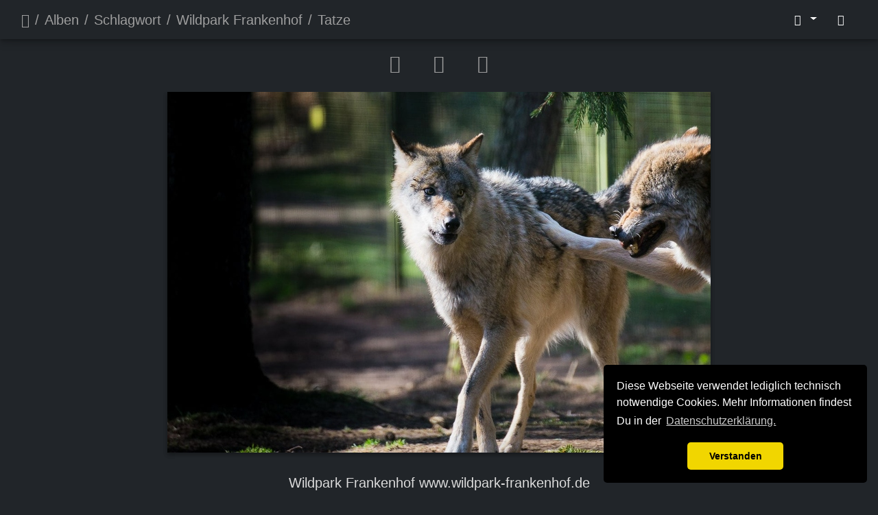

--- FILE ---
content_type: text/html; charset=utf-8
request_url: https://www.ralf-kerkhoff.de/picture?/2561-140304_frankenhof_026/tags/wildpark_frankenhof
body_size: 15380
content:
<!DOCTYPE html>
<html lang="de" dir="ltr">
<head>
    <meta http-equiv="Content-Type" content="text/html; charset=utf-8">
    <meta name="generator" content="Piwigo (aka PWG), see piwigo.org">
    <meta name="viewport" content="width=device-width, initial-scale=1.0, maximum-scale=1.0, viewport-fit=cover">
    <meta name="mobile-web-app-capable" content="yes">
    <meta name="apple-mobile-web-app-capable" content="yes">
    <meta name="apple-mobile-web-app-status-bar-style" content="black-translucent">
    <meta http-equiv="X-UA-Compatible" content="IE=edge">
    <meta name="author" content="Ralf Kerkhoff">
    <meta name="keywords" content="Bahnhof Reken, Wildpark, Wildpark Frankenhof, Wolf">
    <meta name="description" content="Wildpark Frankenhof www.wildpark-frankenhof.de - 140304_frankenhof_026.jpg">

    <title>Tatze | Ralf Kerkhoff - Bilderwelten</title>
    <link rel="shortcut icon" type="image/x-icon" href="themes/default/icon/favicon.ico">
    <link rel="icon" sizes="192x192" href="themes/bootstrap_darkroom/img/logo.png">
    <link rel="apple-touch-icon" sizes="192x192" href="themes/bootstrap_darkroom/img/logo.png">
    <link rel="start" title="Startseite" href="/" >
    <link rel="search" title="Suchen" href="search.php">
    <link rel="first" title="Erste Seite" href="picture?/2731/tags/wildpark_frankenhof">
    <link rel="prev" title="Zurück" href="picture?/2562/tags/wildpark_frankenhof">
    <link rel="next" title="Vorwärts" href="picture?/2642/tags/wildpark_frankenhof">
    <link rel="last" title="Letzte Seite" href="picture?/2582/tags/wildpark_frankenhof">
    <link rel="up" title="Vorschaubilder" href="index?/tags/wildpark_frankenhof">
    <link rel="canonical" href="picture?/2561">

     <link rel="stylesheet" type="text/css" href="_data/combined/1g28699.css">

    <meta name="photographer" content="Ralf Kerkhoff">
<meta name="copyright" content="Ralf Kerkhoff, Dorsten, Germany">
<meta name="author" content="Ralf Kerkhoff">
<meta name="publisher" content="Ralf Kerkhoff">
<meta name="audience" content="all">
<meta name="locale" content="de">
<meta name="keywords" content="Fotografie, Grafik, Dorsten, Lembeck, Naturfotografie, Tierfotografie, Ralf Kerkhoff, Fotografie">
<meta name="description" content="Startseite - Ralf Kerkhoff - Fotografie">
<meta name="robots" content="index, follow">
<meta property="og:title" content="Ralf Kerkhoff - Bilderwelten">
<meta property="og:image" content="https://www.ralf-kerkhoff.de/uploaded/logo/logo.jpg">
<meta property="og:description" content="Landschaftsfotografie, Tierfotografie und Grafiken. Dorsten, Lembeck. Ralf Kekrhoff - Bilderwelten " />
<meta property="og:site_name" content="Ralf Kerkhoff - Bilderwelten" />
<meta property="og:url" content="https://www.ralf-kerkhoff.de/">
<meta property="og:type" content="website">
<meta property="og:type" content="galerie">
<meta property="og:locale" content="de_DE" />
<meta property="article:publisher" content="https://www.facebook.com/ralfkerkhoffbilderwelten"/>
<link rel="stylesheet" type="text/css" href="plugins/bot_protection/css/style.css?v=1768585363">
<link href="/plugins/piwigo-openstreetmap/leaflet/leaflet.css" rel="stylesheet">
<script src="/plugins/piwigo-openstreetmap/leaflet/leaflet.js"></script>
<link rel="prerender" href="picture?/2642/tags/wildpark_frankenhof"><style type="text/css">
#map { height: 400px;}</style>
</head>

<body id="thePicturePage" class="section-tags tag-38 image-2561 "  data-infos='{"section":"tags","tag_ids":["38"],"image_id":"2561"}'>

<div id="wrapper">





<!-- End of header.tpl -->
<!-- Start of picture.tpl -->


<nav class="navbar navbar-contextual navbar-expand-lg navbar-dark bg-primary sticky-top mb-2">
    <div class="container-fluid">
        <div class="navbar-brand">
            <div class="nav-breadcrumb d-inline-flex"><a class="nav-breadcrumb-item" href="/">Startseite</a><a class="nav-breadcrumb-item" href="index?/categories">Alben</a><a class="nav-breadcrumb-item" href="tags.php" title="Alle verfügbaren Schlagworte anzeigen">Schlagwort</a> <a class="nav-breadcrumb-item" href="index?/tags/wildpark_frankenhof" title="Fotos mit diesem Schlagwort anzeigen">Wildpark Frankenhof</a><span class="nav-breadcrumb-item active">Tatze</span></div>
        </div>
        <button type="button" class="navbar-toggler" data-toggle="collapse" data-target="#secondary-navbar" aria-controls="secondary-navbar" aria-expanded="false" aria-label="Toggle navigation">
            <span class="fas fa-bars"></span>
        </button>
        <div class="navbar-collapse collapse justify-content-end" id="secondary-navbar">
            <ul class="navbar-nav">
                <li class="nav-item dropdown">
                    <a href="#" class="nav-link dropdown-toggle" data-toggle="dropdown" title="Bildgrößen">
                        <i class="far fa-image fa-fw" aria-hidden="true"></i><span class="d-lg-none ml-2">Bildgrößen</span>
                    </a>
                    <div class="dropdown-menu dropdown-menu-right" role="menu">
                        <a id="derivative2small" class="dropdown-item derivative-li" href="javascript:changeImgSrc('i?/galleries/tiere/woelfe/140304_frankenhof_026-2s.jpg','2small','2small')" rel="nofollow">
                                winzig<span class="derivativeSizeDetails"> (240 x 159)</span>
                        </a>
                        <a id="derivativexsmall" class="dropdown-item derivative-li" href="javascript:changeImgSrc('i?/galleries/tiere/woelfe/140304_frankenhof_026-xs.jpg','xsmall','xsmall')" rel="nofollow">
                                ziemlich klein<span class="derivativeSizeDetails"> (432 x 287)</span>
                        </a>
                        <a id="derivativesmall" class="dropdown-item derivative-li" href="javascript:changeImgSrc('i?/galleries/tiere/woelfe/140304_frankenhof_026-sm.jpg','small','small')" rel="nofollow">
                                klein<span class="derivativeSizeDetails"> (576 x 382)</span>
                        </a>
                        <a id="derivativemedium" class="dropdown-item derivative-li active" href="javascript:changeImgSrc('i?/galleries/tiere/woelfe/140304_frankenhof_026-me.jpg','medium','medium')" rel="nofollow">
                                mittel<span class="derivativeSizeDetails"> (792 x 526)</span>
                        </a>
                        <a id="derivativelarge" class="dropdown-item derivative-li" href="javascript:changeImgSrc('i?/galleries/tiere/woelfe/140304_frankenhof_026-la.jpg','large','large')" rel="nofollow">
                                groß<span class="derivativeSizeDetails"> (1008 x 669)</span>
                        </a>
                        <a id="derivativeOriginal" class="dropdown-item derivative-li" href="javascript:changeImgSrc('action.php?id=2561&amp;part=e','xlarge','Original')" rel="nofollow">
                                Original<span class="derivativeSizeDetails"> (1198 x 796)</span>
                        </a>
                    </div>
                </li>
                <li class="nav-item">
                    <a class="nav-link" href="picture?/2561/tags/wildpark_frankenhof&amp;slideshow=" title="Diashow" id="startSlideshow" rel="nofollow">
                        <i class="fas fa-play fa-fw" aria-hidden="true"></i><span class="d-lg-none ml-2 text-capitalize">Diashow</span>
                    </a>
                </li>
            </ul>
        </div>
    </div>
</nav>


<div id="main-picture-container" class="container-fluid">


  <div class="row justify-content-center">
    <div id="navigationButtons" class="col-12 py-2">
<a href="picture?/2562/tags/wildpark_frankenhof" title="Zurück : Closer" id="navPrevPicture"><i class="fas fa-chevron-left" aria-hidden="true"></i></a><a href="index?/tags/wildpark_frankenhof" title="Vorschaubilder"><i class="fas fa-chevron-up"></i></a><a href="picture?/2642/tags/wildpark_frankenhof" title="Vorwärts : Tranig" id="navNextPicture"><i class="fas fa-chevron-right" aria-hidden="true"></i></a>    </div>
  </div>

  <div id="theImage" class="row d-block justify-content-center mb-3">
    <img class="path-ext-jpg file-ext-jpg" src="i?/galleries/tiere/woelfe/140304_frankenhof_026-me.jpg" width="792" height="526" alt="140304_frankenhof_026.jpg" id="theMainImage" usemap="#mapmedium" title="Wildpark Frankenhof www.wildpark-frankenhof.de">
  
<map name="map2small"><area shape=rect coords="0,0,60,159" href="picture?/2562/tags/wildpark_frankenhof" title="Zurück : Closer" alt="Closer"><area shape=rect coords="60,0,179,39" href="index?/tags/wildpark_frankenhof" title="Vorschaubilder" alt="Vorschaubilder"><area shape=rect coords="180,0,240,159" href="picture?/2642/tags/wildpark_frankenhof" title="Vorwärts : Tranig" alt="Tranig"></map><map name="mapxsmall"><area shape=rect coords="0,0,108,287" href="picture?/2562/tags/wildpark_frankenhof" title="Zurück : Closer" alt="Closer"><area shape=rect coords="108,0,322,71" href="index?/tags/wildpark_frankenhof" title="Vorschaubilder" alt="Vorschaubilder"><area shape=rect coords="324,0,432,287" href="picture?/2642/tags/wildpark_frankenhof" title="Vorwärts : Tranig" alt="Tranig"></map><map name="mapsmall"><area shape=rect coords="0,0,144,382" href="picture?/2562/tags/wildpark_frankenhof" title="Zurück : Closer" alt="Closer"><area shape=rect coords="144,0,429,95" href="index?/tags/wildpark_frankenhof" title="Vorschaubilder" alt="Vorschaubilder"><area shape=rect coords="433,0,576,382" href="picture?/2642/tags/wildpark_frankenhof" title="Vorwärts : Tranig" alt="Tranig"></map><map name="mapmedium"><area shape=rect coords="0,0,198,526" href="picture?/2562/tags/wildpark_frankenhof" title="Zurück : Closer" alt="Closer"><area shape=rect coords="198,0,591,131" href="index?/tags/wildpark_frankenhof" title="Vorschaubilder" alt="Vorschaubilder"><area shape=rect coords="595,0,792,526" href="picture?/2642/tags/wildpark_frankenhof" title="Vorwärts : Tranig" alt="Tranig"></map><map name="maplarge"><area shape=rect coords="0,0,252,669" href="picture?/2562/tags/wildpark_frankenhof" title="Zurück : Closer" alt="Closer"><area shape=rect coords="252,0,752,167" href="index?/tags/wildpark_frankenhof" title="Vorschaubilder" alt="Vorschaubilder"><area shape=rect coords="757,0,1008,669" href="picture?/2642/tags/wildpark_frankenhof" title="Vorwärts : Tranig" alt="Tranig"></map><map name="mapOriginal"><area shape=rect coords="0,0,299,796" href="picture?/2562/tags/wildpark_frankenhof" title="Zurück : Closer" alt="Closer"><area shape=rect coords="299,0,894,199" href="index?/tags/wildpark_frankenhof" title="Vorschaubilder" alt="Vorschaubilder"><area shape=rect coords="900,0,1198,796" href="picture?/2642/tags/wildpark_frankenhof" title="Vorwärts : Tranig" alt="Tranig"></map>
  </div>


  <div id="theImageComment" class="row justify-content-center mb-3">
    <div class="text-center col-lg-10 col-md-12 mx-auto">
      <section id="important-info">
        <h5 class="imageComment">Wildpark Frankenhof www.wildpark-frankenhof.de</h5>
      </section>
    </div>
  </div>

      <div id="theImageShareButtons" class="row justify-content-center">
    <section id="share">
        <a href="https://www.facebook.com/sharer/sharer.php?u=https://www.ralf-kerkhoff.de/picture?/2561-140304_frankenhof_026/tags/wildpark_frankenhof"
           onclick="window.open(this.href, 'facebook-share','width=580,height=296');return false;" title="Share on Facebook">
            <i class="fab fa-facebook"></i>        </a>
        <a href="https://www.pinterest.com/pin/create/button/?url=https://www.ralf-kerkhoff.de/picture?/2561-140304_frankenhof_026/tags/wildpark_frankenhof&media=https://www.ralf-kerkhoff.de/picture?/2561-140304_frankenhof_026/tags/wildpark_frankenhof/../i?/galleries/tiere/woelfe/140304_frankenhof_026-la.jpg"
           onclick="window.open(this.href, 'pinterest-share', 'width=490,height=530');return false;" title="Pin on Pinterest">
            <i class="fab fa-pinterest"></i>        </a>
    </section>
  </div>
</div>

<div id="carousel-container" class="container">
  <div id="theImageCarousel" class="row mx-0">
    <div class="col-lg-10 col-md-12 mx-auto">
      <div id="thumbnailCarousel" class="slick-carousel center">
            <div class="text-center">
          <a href="picture?/2731/tags/wildpark_frankenhof">
            <img data-lazy="i?/galleries/tiere/erdmaennchen/20220308_Frankenhof_069-sq.jpg" alt="Hello" title="" class="img-fluid path-ext-jpg file-ext-jpg">
          </a>
        </div>
            <div class="text-center">
          <a href="picture?/2732/tags/wildpark_frankenhof">
            <img data-lazy="i?/galleries/tiere/voegel/20220308_Frankenhof_026-sq.jpg" alt="The Head" title="" class="img-fluid path-ext-jpg file-ext-jpg">
          </a>
        </div>
            <div class="text-center">
          <a href="picture?/2721/tags/wildpark_frankenhof">
            <img data-lazy="i?/galleries/tiere/voegel/20220308_Frankenhof_019-sq.jpg" alt="Elegant" title="" class="img-fluid path-ext-jpg file-ext-jpg">
          </a>
        </div>
            <div class="text-center">
          <a href="picture?/2733/tags/wildpark_frankenhof">
            <img data-lazy="i?/galleries/tiere/huftiere/20220308_Frankenhof_011-sq.jpg" alt="Side" title="" class="img-fluid path-ext-jpg file-ext-jpg">
          </a>
        </div>
            <div class="text-center">
          <a href="picture?/2730/tags/wildpark_frankenhof">
            <img data-lazy="i?/galleries/tiere/huftiere/20220308_Frankenhof_010-sq.jpg" alt="Gebiss" title="" class="img-fluid path-ext-jpg file-ext-jpg">
          </a>
        </div>
            <div class="text-center">
          <a href="picture?/1579/tags/wildpark_frankenhof">
            <img data-lazy="i?/galleries/tiere/grosskatzen/01192019_Frankenhof_0193-sq.jpg" alt="Walk" title="" class="img-fluid path-ext-jpg file-ext-jpg">
          </a>
        </div>
            <div class="text-center">
          <a href="picture?/2581/tags/wildpark_frankenhof">
            <img data-lazy="i?/galleries/tiere/sonstige-tiere/01192019_Frankenhof_0105-sq.jpg" alt="Nickerchen" title="" class="img-fluid path-ext-jpg file-ext-jpg">
          </a>
        </div>
            <div class="text-center">
          <a href="picture?/1804/tags/wildpark_frankenhof">
            <img data-lazy="i?/galleries/tiere/huftiere/01192019_Frankenhof_0045-sq.jpg" alt="Kullerauge" title="" class="img-fluid path-ext-jpg file-ext-jpg">
          </a>
        </div>
            <div class="text-center">
          <a href="picture?/2043/tags/wildpark_frankenhof">
            <img data-lazy="i?/galleries/tiere/voegel/01192019_Frankenhof_0028-sq.jpg" alt="Augenblick" title="" class="img-fluid path-ext-jpg file-ext-jpg">
          </a>
        </div>
            <div class="text-center">
          <a href="picture?/957/tags/wildpark_frankenhof">
            <img data-lazy="i?/galleries/natur/botanik/20180516_Frankenhof_1502-sq.jpg" alt="Blossum" title="" class="img-fluid path-ext-jpg file-ext-jpg">
          </a>
        </div>
            <div class="text-center">
          <a href="picture?/2423/tags/wildpark_frankenhof">
            <img data-lazy="i?/galleries/tiere/voegel/20180306_Frankenhof_1416-sq.jpg" alt="Radschlag" title="" class="img-fluid path-ext-jpg file-ext-jpg">
          </a>
        </div>
            <div class="text-center">
          <a href="picture?/1892/tags/wildpark_frankenhof">
            <img data-lazy="i?/galleries/tiere/huftiere/20180306_Frankenhof_1327-sq.jpg" alt="Schleckmaul" title="" class="img-fluid path-ext-jpg file-ext-jpg">
          </a>
        </div>
            <div class="text-center">
          <a href="picture?/2422/tags/wildpark_frankenhof">
            <img data-lazy="i?/galleries/tiere/voegel/20180306_Frankenhof_1315-sq.jpg" alt="Emu" title="" class="img-fluid path-ext-jpg file-ext-jpg">
          </a>
        </div>
            <div class="text-center">
          <a href="picture?/1555/tags/wildpark_frankenhof">
            <img data-lazy="i?/galleries/tiere/baeren/20171018_Frankenhof_0674-sq.jpg" alt="Waschbär" title="" class="img-fluid path-ext-jpg file-ext-jpg">
          </a>
        </div>
            <div class="text-center">
          <a href="picture?/956/tags/wildpark_frankenhof">
            <img data-lazy="i?/galleries/natur/botanik/20171018_Frankenhof_0561-sq.jpg" alt="Licht" title="" class="img-fluid path-ext-jpg file-ext-jpg">
          </a>
        </div>
            <div class="text-center">
          <a href="picture?/179/tags/wildpark_frankenhof">
            <img data-lazy="i?/galleries/architektur/20170617_Frankenhof_0087-sq.jpg" alt="Bird" title="" class="img-fluid path-ext-jpg file-ext-jpg">
          </a>
        </div>
            <div class="text-center">
          <a href="picture?/2650/tags/wildpark_frankenhof">
            <img data-lazy="i?/galleries/tiere/sonstige-tiere/20170617_Frankenhof_0080-sq.jpg" alt="Frankenhof" title="" class="img-fluid path-ext-jpg file-ext-jpg">
          </a>
        </div>
            <div class="text-center">
          <a href="picture?/2421/tags/wildpark_frankenhof">
            <img data-lazy="i?/galleries/tiere/voegel/20170316_Frankenhof_0194-sq.jpg" alt="The Owl" title="" class="img-fluid path-ext-jpg file-ext-jpg">
          </a>
        </div>
            <div class="text-center">
          <a href="picture?/2420/tags/wildpark_frankenhof">
            <img data-lazy="i?/galleries/tiere/voegel/20170316_Frankenhof_0142-sq.jpg" alt="Beobachter" title="" class="img-fluid path-ext-jpg file-ext-jpg">
          </a>
        </div>
            <div class="text-center">
          <a href="picture?/2579/tags/wildpark_frankenhof">
            <img data-lazy="i?/galleries/tiere/woelfe/20170316_Frankenhof_0104-sq.jpg" alt="Kontrolleur" title="" class="img-fluid path-ext-jpg file-ext-jpg">
          </a>
        </div>
            <div class="text-center">
          <a href="picture?/2578/tags/wildpark_frankenhof">
            <img data-lazy="i?/galleries/tiere/woelfe/20170316_Frankenhof_0063-sq.jpg" alt="Seitenblick" title="" class="img-fluid path-ext-jpg file-ext-jpg">
          </a>
        </div>
            <div class="text-center">
          <a href="picture?/2577/tags/wildpark_frankenhof">
            <img data-lazy="i?/galleries/tiere/woelfe/20170316_Frankenhof_0046-sq.jpg" alt="Relaxe" title="" class="img-fluid path-ext-jpg file-ext-jpg">
          </a>
        </div>
            <div class="text-center">
          <a href="picture?/2419/tags/wildpark_frankenhof">
            <img data-lazy="i?/galleries/tiere/voegel/20170316_Frankenhof_0006-sq.jpg" alt="Swansea" title="" class="img-fluid path-ext-jpg file-ext-jpg">
          </a>
        </div>
            <div class="text-center">
          <a href="picture?/2418/tags/wildpark_frankenhof">
            <img data-lazy="i?/galleries/tiere/voegel/151228_Frankenhof_279-sq.jpg" alt="Turmfalke" title="" class="img-fluid path-ext-jpg file-ext-jpg">
          </a>
        </div>
            <div class="text-center">
          <a href="picture?/1891/tags/wildpark_frankenhof">
            <img data-lazy="i?/galleries/tiere/huftiere/151228_Frankenhof_235-sq.jpg" alt="Neugier" title="" class="img-fluid path-ext-jpg file-ext-jpg">
          </a>
        </div>
            <div class="text-center">
          <a href="picture?/2417/tags/wildpark_frankenhof">
            <img data-lazy="i?/galleries/tiere/voegel/151205_Frankenhof_123-sq.jpg" alt="Federkranz" title="" class="img-fluid path-ext-jpg file-ext-jpg">
          </a>
        </div>
            <div class="text-center">
          <a href="picture?/1671/tags/wildpark_frankenhof">
            <img data-lazy="i?/galleries/tiere/grosskatzen/151205_Frankenhof_085-sq.jpg" alt="Sit" title="" class="img-fluid path-ext-jpg file-ext-jpg">
          </a>
        </div>
            <div class="text-center">
          <a href="picture?/1554/tags/wildpark_frankenhof">
            <img data-lazy="i?/galleries/tiere/baeren/151205_Frankenhof_075-sq.jpg" alt="Kletterer" title="" class="img-fluid path-ext-jpg file-ext-jpg">
          </a>
        </div>
            <div class="text-center">
          <a href="picture?/1553/tags/wildpark_frankenhof">
            <img data-lazy="i?/galleries/tiere/baeren/150911_Frankenhof_550-sq.jpg" alt="Tau" title="" class="img-fluid path-ext-jpg file-ext-jpg">
          </a>
        </div>
            <div class="text-center">
          <a href="picture?/2574/tags/wildpark_frankenhof">
            <img data-lazy="i?/galleries/tiere/woelfe/150911_Frankenhof_491-sq.jpg" alt="Hunter" title="" class="img-fluid path-ext-jpg file-ext-jpg">
          </a>
        </div>
            <div class="text-center">
          <a href="picture?/2573/tags/wildpark_frankenhof">
            <img data-lazy="i?/galleries/tiere/woelfe/150911_Frankenhof_458-sq.jpg" alt="Speed" title="" class="img-fluid path-ext-jpg file-ext-jpg">
          </a>
        </div>
            <div class="text-center">
          <a href="picture?/2572/tags/wildpark_frankenhof">
            <img data-lazy="i?/galleries/tiere/woelfe/150911_Frankenhof_406-sq.jpg" alt="Staub" title="" class="img-fluid path-ext-jpg file-ext-jpg">
          </a>
        </div>
            <div class="text-center">
          <a href="picture?/544/tags/wildpark_frankenhof">
            <img data-lazy="i?/galleries/menschen/150911_Frankenhof_402-sq.jpg" alt="Cheers" title="" class="img-fluid path-ext-jpg file-ext-jpg">
          </a>
        </div>
            <div class="text-center">
          <a href="picture?/2571/tags/wildpark_frankenhof">
            <img data-lazy="i?/galleries/tiere/woelfe/150908_Frankenhof_387-sq.jpg" alt="Near" title="" class="img-fluid path-ext-jpg file-ext-jpg">
          </a>
        </div>
            <div class="text-center">
          <a href="picture?/2570/tags/wildpark_frankenhof">
            <img data-lazy="i?/galleries/tiere/woelfe/150908_Frankenhof_251-sq.jpg" alt="Übersicht" title="" class="img-fluid path-ext-jpg file-ext-jpg">
          </a>
        </div>
            <div class="text-center">
          <a href="picture?/2569/tags/wildpark_frankenhof">
            <img data-lazy="i?/galleries/tiere/woelfe/150601_Frankenhof_265-sq.jpg" alt="Rudel" title="" class="img-fluid path-ext-jpg file-ext-jpg">
          </a>
        </div>
            <div class="text-center">
          <a href="picture?/2568/tags/wildpark_frankenhof">
            <img data-lazy="i?/galleries/tiere/woelfe/150601_Frankenhof_232-sq.jpg" alt="Relaxing" title="" class="img-fluid path-ext-jpg file-ext-jpg">
          </a>
        </div>
            <div class="text-center">
          <a href="picture?/2567/tags/wildpark_frankenhof">
            <img data-lazy="i?/galleries/tiere/woelfe/150601_Frankenhof_219-sq.jpg" alt="Fell" title="" class="img-fluid path-ext-jpg file-ext-jpg">
          </a>
        </div>
            <div class="text-center">
          <a href="picture?/1667/tags/wildpark_frankenhof">
            <img data-lazy="i?/galleries/tiere/grosskatzen/150601_Frankenhof_043-sq.jpg" alt="Beobachter" title="" class="img-fluid path-ext-jpg file-ext-jpg">
          </a>
        </div>
            <div class="text-center">
          <a href="picture?/1666/tags/wildpark_frankenhof">
            <img data-lazy="i?/galleries/tiere/grosskatzen/150601_Frankenhof_036-sq.jpg" alt="Sleep" title="" class="img-fluid path-ext-jpg file-ext-jpg">
          </a>
        </div>
            <div class="text-center">
          <a href="picture?/2412/tags/wildpark_frankenhof">
            <img data-lazy="i?/galleries/tiere/voegel/150413_Frankenhof_572-sq.jpg" alt="Fixiert" title="" class="img-fluid path-ext-jpg file-ext-jpg">
          </a>
        </div>
            <div class="text-center">
          <a href="picture?/1665/tags/wildpark_frankenhof">
            <img data-lazy="i?/galleries/tiere/grosskatzen/150413_Frankenhof_481-sq.jpg" alt="Konzentration" title="" class="img-fluid path-ext-jpg file-ext-jpg">
          </a>
        </div>
            <div class="text-center">
          <a href="picture?/2411/tags/wildpark_frankenhof">
            <img data-lazy="i?/galleries/tiere/voegel/150413_Frankenhof_422-sq.jpg" alt="Gleiten" title="" class="img-fluid path-ext-jpg file-ext-jpg">
          </a>
        </div>
            <div class="text-center">
          <a href="picture?/1760/tags/wildpark_frankenhof">
            <img data-lazy="i?/galleries/tiere/haustiere/150314_Frankenhof_0043-sq.jpg" alt="The Waiting" title="" class="img-fluid path-ext-jpg file-ext-jpg">
          </a>
        </div>
            <div class="text-center">
          <a href="picture?/1759/tags/wildpark_frankenhof">
            <img data-lazy="i?/galleries/tiere/haustiere/150213_Frankenhof_090-sq.jpg" alt="Action#1" title="" class="img-fluid path-ext-jpg file-ext-jpg">
          </a>
        </div>
            <div class="text-center">
          <a href="picture?/1758/tags/wildpark_frankenhof">
            <img data-lazy="i?/galleries/tiere/haustiere/150213_Frankenhof_087-sq.jpg" alt="Action#2" title="" class="img-fluid path-ext-jpg file-ext-jpg">
          </a>
        </div>
            <div class="text-center">
          <a href="picture?/2649/tags/wildpark_frankenhof">
            <img data-lazy="i?/galleries/tiere/sonstige-tiere/150213_Frankenhof_060-sq.jpg" alt="Schläfer" title="" class="img-fluid path-ext-jpg file-ext-jpg">
          </a>
        </div>
            <div class="text-center">
          <a href="picture?/909/tags/wildpark_frankenhof">
            <img data-lazy="i?/galleries/natur/botanik/150213_Frankenhof_005-sq.jpg" alt="Beams" title="" class="img-fluid path-ext-jpg file-ext-jpg">
          </a>
        </div>
            <div class="text-center">
          <a href="picture?/1664/tags/wildpark_frankenhof">
            <img data-lazy="i?/galleries/tiere/grosskatzen/150131_Frankenhof_379-sq.jpg" alt="Sauer" title="" class="img-fluid path-ext-jpg file-ext-jpg">
          </a>
        </div>
            <div class="text-center">
          <a href="picture?/1663/tags/wildpark_frankenhof">
            <img data-lazy="i?/galleries/tiere/grosskatzen/150131_Frankenhof_378-sq.jpg" alt="Zunge" title="" class="img-fluid path-ext-jpg file-ext-jpg">
          </a>
        </div>
            <div class="text-center">
          <a href="picture?/2407/tags/wildpark_frankenhof">
            <img data-lazy="i?/galleries/tiere/voegel/150131_Frankenhof_298-sq.jpg" alt="Silberblick" title="" class="img-fluid path-ext-jpg file-ext-jpg">
          </a>
        </div>
            <div class="text-center">
          <a href="picture?/2566/tags/wildpark_frankenhof">
            <img data-lazy="i?/galleries/tiere/woelfe/150131_Frankenhof_081-sq.jpg" alt="Snowwulf" title="" class="img-fluid path-ext-jpg file-ext-jpg">
          </a>
        </div>
            <div class="text-center">
          <a href="picture?/1163/tags/wildpark_frankenhof">
            <img data-lazy="i?/galleries/natur/jahreszeiten/150131_Frankenhof_034-sq.jpg" alt="Freeze" title="" class="img-fluid path-ext-jpg file-ext-jpg">
          </a>
        </div>
            <div class="text-center">
          <a href="picture?/2406/tags/wildpark_frankenhof">
            <img data-lazy="i?/galleries/tiere/voegel/150131_Frankenhof_020-sq.jpg" alt="Erhaben" title="" class="img-fluid path-ext-jpg file-ext-jpg">
          </a>
        </div>
            <div class="text-center">
          <a href="picture?/1888/tags/wildpark_frankenhof">
            <img data-lazy="i?/galleries/tiere/huftiere/140920_Frankenhof_013-sq.jpg" alt="Ears" title="" class="img-fluid path-ext-jpg file-ext-jpg">
          </a>
        </div>
            <div class="text-center">
          <a href="picture?/540/tags/wildpark_frankenhof">
            <img data-lazy="i?/galleries/menschen/140920_Frankenhof_022-sq.jpg" alt="Watcher" title="" class="img-fluid path-ext-jpg file-ext-jpg">
          </a>
        </div>
            <div class="text-center">
          <a href="picture?/541/tags/wildpark_frankenhof">
            <img data-lazy="i?/galleries/menschen/140920_Frankenhof_038-sq.jpg" alt="Respekt" title="" class="img-fluid path-ext-jpg file-ext-jpg">
          </a>
        </div>
            <div class="text-center">
          <a href="picture?/542/tags/wildpark_frankenhof">
            <img data-lazy="i?/galleries/menschen/140920_Frankenhof_095-sq.jpg" alt="Köppe" title="" class="img-fluid path-ext-jpg file-ext-jpg">
          </a>
        </div>
            <div class="text-center">
          <a href="picture?/2404/tags/wildpark_frankenhof">
            <img data-lazy="i?/galleries/tiere/voegel/140920_Frankenhof_145-sq.jpg" alt="Side" title="" class="img-fluid path-ext-jpg file-ext-jpg">
          </a>
        </div>
            <div class="text-center">
          <a href="picture?/2405/tags/wildpark_frankenhof">
            <img data-lazy="i?/galleries/tiere/voegel/140920_Frankenhof_168-sq.jpg" alt="Angry" title="" class="img-fluid path-ext-jpg file-ext-jpg">
          </a>
        </div>
            <div class="text-center">
          <a href="picture?/2387/tags/wildpark_frankenhof">
            <img data-lazy="i?/galleries/tiere/voegel/140329_frankenhof_226-sq.jpg" alt="Seitlich" title="" class="img-fluid path-ext-jpg file-ext-jpg">
          </a>
        </div>
            <div class="text-center">
          <a href="picture?/2386/tags/wildpark_frankenhof">
            <img data-lazy="i?/galleries/tiere/voegel/140329_frankenhof_206-sq.jpg" alt="Sit" title="" class="img-fluid path-ext-jpg file-ext-jpg">
          </a>
        </div>
            <div class="text-center">
          <a href="picture?/2385/tags/wildpark_frankenhof">
            <img data-lazy="i?/galleries/tiere/voegel/140329_frankenhof_182-sq.jpg" alt="Klein" title="" class="img-fluid path-ext-jpg file-ext-jpg">
          </a>
        </div>
            <div class="text-center">
          <a href="picture?/2646/tags/wildpark_frankenhof">
            <img data-lazy="i?/galleries/tiere/sonstige-tiere/140329_frankenhof_125-sq.jpg" alt="Jung" title="" class="img-fluid path-ext-jpg file-ext-jpg">
          </a>
        </div>
            <div class="text-center">
          <a href="picture?/866/tags/wildpark_frankenhof">
            <img data-lazy="i?/galleries/natur/botanik/140329_frankenhof_108-sq.jpg" alt="Faden" title="" class="img-fluid path-ext-jpg file-ext-jpg">
          </a>
        </div>
            <div class="text-center">
          <a href="picture?/2565/tags/wildpark_frankenhof">
            <img data-lazy="i?/galleries/tiere/woelfe/140311_frankenhof_119-sq.jpg" alt="Alpha" title="" class="img-fluid path-ext-jpg file-ext-jpg">
          </a>
        </div>
            <div class="text-center">
          <a href="picture?/2564/tags/wildpark_frankenhof">
            <img data-lazy="i?/galleries/tiere/woelfe/140311_frankenhof_023-sq.jpg" alt="Erschreckt" title="" class="img-fluid path-ext-jpg file-ext-jpg">
          </a>
        </div>
            <div class="text-center">
          <a href="picture?/2374/tags/wildpark_frankenhof">
            <img data-lazy="i?/galleries/tiere/voegel/140306_frankenhof_302-sq.jpg" alt="Steinadler" title="" class="img-fluid path-ext-jpg file-ext-jpg">
          </a>
        </div>
            <div class="text-center">
          <a href="picture?/1886/tags/wildpark_frankenhof">
            <img data-lazy="i?/galleries/tiere/huftiere/140306_frankenhof_251-sq.jpg" alt="Augenhöhe" title="" class="img-fluid path-ext-jpg file-ext-jpg">
          </a>
        </div>
            <div class="text-center">
          <a href="picture?/2373/tags/wildpark_frankenhof">
            <img data-lazy="i?/galleries/tiere/voegel/140306_frankenhof_241-sq.jpg" alt="Gitterlinien" title="" class="img-fluid path-ext-jpg file-ext-jpg">
          </a>
        </div>
            <div class="text-center">
          <a href="picture?/2372/tags/wildpark_frankenhof">
            <img data-lazy="i?/galleries/tiere/voegel/140306_frankenhof_228-sq.jpg" alt="Backside" title="" class="img-fluid path-ext-jpg file-ext-jpg">
          </a>
        </div>
            <div class="text-center">
          <a href="picture?/2371/tags/wildpark_frankenhof">
            <img data-lazy="i?/galleries/tiere/voegel/140306_frankenhof_223-sq.jpg" alt="Longneck" title="" class="img-fluid path-ext-jpg file-ext-jpg">
          </a>
        </div>
            <div class="text-center">
          <a href="picture?/2562/tags/wildpark_frankenhof">
            <img data-lazy="i?/galleries/tiere/woelfe/140304_frankenhof_117-sq.jpg" alt="Closer" title="" class="img-fluid path-ext-jpg file-ext-jpg">
          </a>
        </div>
            <div class="text-center thumbnail-active">
          <a href="picture?/2561/tags/wildpark_frankenhof">
            <img data-lazy="i?/galleries/tiere/woelfe/140304_frankenhof_026-sq.jpg" alt="Tatze" title="" class="img-fluid path-ext-jpg file-ext-jpg">
          </a>
        </div>
            <div class="text-center">
          <a href="picture?/2642/tags/wildpark_frankenhof">
            <img data-lazy="i?/galleries/tiere/sonstige-tiere/140105_frankenhof_059-sq.jpg" alt="Tranig" title="" class="img-fluid path-ext-jpg file-ext-jpg">
          </a>
        </div>
            <div class="text-center">
          <a href="picture?/2641/tags/wildpark_frankenhof">
            <img data-lazy="i?/galleries/tiere/sonstige-tiere/140105_frankenhof_033-sq.jpg" alt="BlueEye" title="" class="img-fluid path-ext-jpg file-ext-jpg">
          </a>
        </div>
            <div class="text-center">
          <a href="picture?/2363/tags/wildpark_frankenhof">
            <img data-lazy="i?/galleries/tiere/voegel/140105_frankenhof_014-sq.jpg" alt="Turmfalke" title="" class="img-fluid path-ext-jpg file-ext-jpg">
          </a>
        </div>
            <div class="text-center">
          <a href="picture?/1547/tags/wildpark_frankenhof">
            <img data-lazy="i?/galleries/tiere/baeren/131226_frankenhof_100-sq.jpg" alt="Soft" title="" class="img-fluid path-ext-jpg file-ext-jpg">
          </a>
        </div>
            <div class="text-center">
          <a href="picture?/2357/tags/wildpark_frankenhof">
            <img data-lazy="i?/galleries/tiere/voegel/131226_frankenhof_094-sq.jpg" alt="Ground" title="" class="img-fluid path-ext-jpg file-ext-jpg">
          </a>
        </div>
            <div class="text-center">
          <a href="picture?/2356/tags/wildpark_frankenhof">
            <img data-lazy="i?/galleries/tiere/voegel/131226_frankenhof_082-sq.jpg" alt="Baumstumpf" title="" class="img-fluid path-ext-jpg file-ext-jpg">
          </a>
        </div>
            <div class="text-center">
          <a href="picture?/2686/tags/wildpark_frankenhof">
            <img data-lazy="i?/galleries/verschiedenes/131226_frankenhof_057-sq.jpg" alt="Schuh" title="" class="img-fluid path-ext-jpg file-ext-jpg">
          </a>
        </div>
            <div class="text-center">
          <a href="picture?/2685/tags/wildpark_frankenhof">
            <img data-lazy="i?/galleries/verschiedenes/131226_frankenhof_050-sq.jpg" alt="Warmup" title="" class="img-fluid path-ext-jpg file-ext-jpg">
          </a>
        </div>
            <div class="text-center">
          <a href="picture?/535/tags/wildpark_frankenhof">
            <img data-lazy="i?/galleries/menschen/131226_frankenhof_046-sq.jpg" alt="Forsch" title="" class="img-fluid path-ext-jpg file-ext-jpg">
          </a>
        </div>
            <div class="text-center">
          <a href="picture?/2640/tags/wildpark_frankenhof">
            <img data-lazy="i?/galleries/tiere/sonstige-tiere/131226_frankenhof_013-sq.jpg" alt="Sandig" title="" class="img-fluid path-ext-jpg file-ext-jpg">
          </a>
        </div>
            <div class="text-center">
          <a href="picture?/1136/tags/wildpark_frankenhof">
            <img data-lazy="i?/galleries/natur/jahreszeiten/131103_frankenhof_088-sq.jpg" alt="Kastanien" title="" class="img-fluid path-ext-jpg file-ext-jpg">
          </a>
        </div>
            <div class="text-center">
          <a href="picture?/2559/tags/wildpark_frankenhof">
            <img data-lazy="i?/galleries/tiere/woelfe/131103_frankenhof_036-sq.jpg" alt="Parade" title="" class="img-fluid path-ext-jpg file-ext-jpg">
          </a>
        </div>
            <div class="text-center">
          <a href="picture?/1135/tags/wildpark_frankenhof">
            <img data-lazy="i?/galleries/natur/jahreszeiten/131103_frankenhof_030-sq.jpg" alt="Kürbis" title="" class="img-fluid path-ext-jpg file-ext-jpg">
          </a>
        </div>
            <div class="text-center">
          <a href="picture?/2347/tags/wildpark_frankenhof">
            <img data-lazy="i?/galleries/tiere/voegel/131103_frankenhof_014-sq.jpg" alt="EagleOne" title="" class="img-fluid path-ext-jpg file-ext-jpg">
          </a>
        </div>
            <div class="text-center">
          <a href="picture?/2639/tags/wildpark_frankenhof">
            <img data-lazy="i?/galleries/tiere/sonstige-tiere/131019_frankenhof_132-sq.jpg" alt="Face" title="" class="img-fluid path-ext-jpg file-ext-jpg">
          </a>
        </div>
            <div class="text-center">
          <a href="picture?/1358/tags/wildpark_frankenhof">
            <img data-lazy="i?/galleries/natur/pilze/131019_frankenhof_114-sq.jpg" alt="Ansammlung" title="" class="img-fluid path-ext-jpg file-ext-jpg">
          </a>
        </div>
            <div class="text-center">
          <a href="picture?/534/tags/wildpark_frankenhof">
            <img data-lazy="i?/galleries/menschen/130921_frankenhof_545-sq.jpg" alt="MitAdler" title="" class="img-fluid path-ext-jpg file-ext-jpg">
          </a>
        </div>
            <div class="text-center">
          <a href="picture?/2344/tags/wildpark_frankenhof">
            <img data-lazy="i?/galleries/tiere/voegel/130921_frankenhof_518-sq.jpg" alt="InFlight" title="" class="img-fluid path-ext-jpg file-ext-jpg">
          </a>
        </div>
            <div class="text-center">
          <a href="picture?/2343/tags/wildpark_frankenhof">
            <img data-lazy="i?/galleries/tiere/voegel/130921_frankenhof_510-sq.jpg" alt="Tiefflieger" title="" class="img-fluid path-ext-jpg file-ext-jpg">
          </a>
        </div>
            <div class="text-center">
          <a href="picture?/2342/tags/wildpark_frankenhof">
            <img data-lazy="i?/galleries/tiere/voegel/130921_frankenhof_396-sq.jpg" alt="Falcon" title="" class="img-fluid path-ext-jpg file-ext-jpg">
          </a>
        </div>
            <div class="text-center">
          <a href="picture?/2341/tags/wildpark_frankenhof">
            <img data-lazy="i?/galleries/tiere/voegel/130921_frankenhof_351-sq.jpg" alt="Proud" title="" class="img-fluid path-ext-jpg file-ext-jpg">
          </a>
        </div>
            <div class="text-center">
          <a href="picture?/2340/tags/wildpark_frankenhof">
            <img data-lazy="i?/galleries/tiere/voegel/130921_frankenhof_233-sq.jpg" alt="ZweiU" title="" class="img-fluid path-ext-jpg file-ext-jpg">
          </a>
        </div>
            <div class="text-center">
          <a href="picture?/2339/tags/wildpark_frankenhof">
            <img data-lazy="i?/galleries/tiere/voegel/130921_frankenhof_171-sq.jpg" alt="Anflug" title="" class="img-fluid path-ext-jpg file-ext-jpg">
          </a>
        </div>
            <div class="text-center">
          <a href="picture?/2338/tags/wildpark_frankenhof">
            <img data-lazy="i?/galleries/tiere/voegel/130921_frankenhof_094-sq.jpg" alt="Grashocker" title="" class="img-fluid path-ext-jpg file-ext-jpg">
          </a>
        </div>
            <div class="text-center">
          <a href="picture?/2337/tags/wildpark_frankenhof">
            <img data-lazy="i?/galleries/tiere/voegel/130921_frankenhof_093-sq.jpg" alt="Bussard" title="" class="img-fluid path-ext-jpg file-ext-jpg">
          </a>
        </div>
            <div class="text-center">
          <a href="picture?/2336/tags/wildpark_frankenhof">
            <img data-lazy="i?/galleries/tiere/voegel/130921_frankenhof_087-sq.jpg" alt="Pluster" title="" class="img-fluid path-ext-jpg file-ext-jpg">
          </a>
        </div>
            <div class="text-center">
          <a href="picture?/2335/tags/wildpark_frankenhof">
            <img data-lazy="i?/galleries/tiere/voegel/130921_frankenhof_074-sq.jpg" alt="BlackEye" title="" class="img-fluid path-ext-jpg file-ext-jpg">
          </a>
        </div>
            <div class="text-center">
          <a href="picture?/2334/tags/wildpark_frankenhof">
            <img data-lazy="i?/galleries/tiere/voegel/130921_frankenhof_066-sq.jpg" alt="Wachsam" title="" class="img-fluid path-ext-jpg file-ext-jpg">
          </a>
        </div>
            <div class="text-center">
          <a href="picture?/2333/tags/wildpark_frankenhof">
            <img data-lazy="i?/galleries/tiere/voegel/130921_frankenhof_063-sq.jpg" alt="Side" title="" class="img-fluid path-ext-jpg file-ext-jpg">
          </a>
        </div>
            <div class="text-center">
          <a href="picture?/2332/tags/wildpark_frankenhof">
            <img data-lazy="i?/galleries/tiere/voegel/130921_frankenhof_053-sq.jpg" alt="Clear" title="" class="img-fluid path-ext-jpg file-ext-jpg">
          </a>
        </div>
            <div class="text-center">
          <a href="picture?/2331/tags/wildpark_frankenhof">
            <img data-lazy="i?/galleries/tiere/voegel/130921_frankenhof_035-sq.jpg" alt="Majesty" title="" class="img-fluid path-ext-jpg file-ext-jpg">
          </a>
        </div>
            <div class="text-center">
          <a href="picture?/2558/tags/wildpark_frankenhof">
            <img data-lazy="i?/galleries/tiere/woelfe/130816_frankenhof_056-sq.jpg" alt="Shadow" title="" class="img-fluid path-ext-jpg file-ext-jpg">
          </a>
        </div>
            <div class="text-center">
          <a href="picture?/1882/tags/wildpark_frankenhof">
            <img data-lazy="i?/galleries/tiere/huftiere/130816_frankenhof_017-sq.jpg" alt="Stolz" title="" class="img-fluid path-ext-jpg file-ext-jpg">
          </a>
        </div>
            <div class="text-center">
          <a href="picture?/1646/tags/wildpark_frankenhof">
            <img data-lazy="i?/galleries/tiere/grosskatzen/130816_frankenhof_011-sq.jpg" alt="Halbschatten" title="" class="img-fluid path-ext-jpg file-ext-jpg">
          </a>
        </div>
            <div class="text-center">
          <a href="picture?/1545/tags/wildpark_frankenhof">
            <img data-lazy="i?/galleries/tiere/baeren/130810_frankenhof_067-sq.jpg" alt="Rumhang" title="" class="img-fluid path-ext-jpg file-ext-jpg">
          </a>
        </div>
            <div class="text-center">
          <a href="picture?/809/tags/wildpark_frankenhof">
            <img data-lazy="i?/galleries/natur/botanik/130810_frankenhof_011-sq.jpg" alt="RoseRose" title="" class="img-fluid path-ext-jpg file-ext-jpg">
          </a>
        </div>
            <div class="text-center">
          <a href="picture?/1544/tags/wildpark_frankenhof">
            <img data-lazy="i?/galleries/tiere/baeren/130810_frankenhof_002-sq.jpg" alt="Walking" title="" class="img-fluid path-ext-jpg file-ext-jpg">
          </a>
        </div>
            <div class="text-center">
          <a href="picture?/2319/tags/wildpark_frankenhof">
            <img data-lazy="i?/galleries/tiere/voegel/130630_frankenhof_242-sq.jpg" alt="Rabenschnabel" title="" class="img-fluid path-ext-jpg file-ext-jpg">
          </a>
        </div>
            <div class="text-center">
          <a href="picture?/2556/tags/wildpark_frankenhof">
            <img data-lazy="i?/galleries/tiere/woelfe/130630_frankenhof_113-sq.jpg" alt="SoTired" title="" class="img-fluid path-ext-jpg file-ext-jpg">
          </a>
        </div>
            <div class="text-center">
          <a href="picture?/2318/tags/wildpark_frankenhof">
            <img data-lazy="i?/galleries/tiere/voegel/130630_frankenhof_067-sq.jpg" alt="Stolz" title="" class="img-fluid path-ext-jpg file-ext-jpg">
          </a>
        </div>
            <div class="text-center">
          <a href="picture?/1880/tags/wildpark_frankenhof">
            <img data-lazy="i?/galleries/tiere/huftiere/130630_frankenhof_057-sq.jpg" alt="Locken" title="" class="img-fluid path-ext-jpg file-ext-jpg">
          </a>
        </div>
            <div class="text-center">
          <a href="picture?/2633/tags/wildpark_frankenhof">
            <img data-lazy="i?/galleries/tiere/sonstige-tiere/130630_frankenhof_014-sq.jpg" alt="Frettchen" title="" class="img-fluid path-ext-jpg file-ext-jpg">
          </a>
        </div>
            <div class="text-center">
          <a href="picture?/1877/tags/wildpark_frankenhof">
            <img data-lazy="i?/galleries/tiere/huftiere/130602_frankenhof_104-sq.jpg" alt="Nuestern" title="" class="img-fluid path-ext-jpg file-ext-jpg">
          </a>
        </div>
            <div class="text-center">
          <a href="picture?/1126/tags/wildpark_frankenhof">
            <img data-lazy="i?/galleries/natur/jahreszeiten/130602_frankenhof_063-sq.jpg" alt="Hidden" title="" class="img-fluid path-ext-jpg file-ext-jpg">
          </a>
        </div>
            <div class="text-center">
          <a href="picture?/1876/tags/wildpark_frankenhof">
            <img data-lazy="i?/galleries/tiere/huftiere/130602_frankenhof_051-sq.jpg" alt="What" title="" class="img-fluid path-ext-jpg file-ext-jpg">
          </a>
        </div>
            <div class="text-center">
          <a href="picture?/2304/tags/wildpark_frankenhof">
            <img data-lazy="i?/galleries/tiere/voegel/130602_frankenhof_028-sq.jpg" alt="Langschnabel" title="" class="img-fluid path-ext-jpg file-ext-jpg">
          </a>
        </div>
            <div class="text-center">
          <a href="picture?/2303/tags/wildpark_frankenhof">
            <img data-lazy="i?/galleries/tiere/voegel/130602_frankenhof_013-sq.jpg" alt="Adler" title="" class="img-fluid path-ext-jpg file-ext-jpg">
          </a>
        </div>
            <div class="text-center">
          <a href="picture?/2271/tags/wildpark_frankenhof">
            <img data-lazy="i?/galleries/tiere/voegel/130407_voegel_011-sq.jpg" alt="Lachender Hans" title="" class="img-fluid path-ext-jpg file-ext-jpg">
          </a>
        </div>
            <div class="text-center">
          <a href="picture?/2270/tags/wildpark_frankenhof">
            <img data-lazy="i?/galleries/tiere/voegel/130407_eulen_018-sq.jpg" alt="Gefieder" title="" class="img-fluid path-ext-jpg file-ext-jpg">
          </a>
        </div>
            <div class="text-center">
          <a href="picture?/2272/tags/wildpark_frankenhof">
            <img data-lazy="i?/galleries/tiere/voegel/130407_voegel_012-sq.jpg" alt="Weisskopf" title="" class="img-fluid path-ext-jpg file-ext-jpg">
          </a>
        </div>
            <div class="text-center">
          <a href="picture?/2273/tags/wildpark_frankenhof">
            <img data-lazy="i?/galleries/tiere/voegel/130407_voegel_013-sq.jpg" alt="Blue" title="" class="img-fluid path-ext-jpg file-ext-jpg">
          </a>
        </div>
            <div class="text-center">
          <a href="picture?/2274/tags/wildpark_frankenhof">
            <img data-lazy="i?/galleries/tiere/voegel/130407_voegel_014-sq.jpg" alt="Gelbschnabel" title="" class="img-fluid path-ext-jpg file-ext-jpg">
          </a>
        </div>
            <div class="text-center">
          <a href="picture?/2269/tags/wildpark_frankenhof">
            <img data-lazy="i?/galleries/tiere/voegel/130407_eulen_017-sq.jpg" alt="Aufwärts" title="" class="img-fluid path-ext-jpg file-ext-jpg">
          </a>
        </div>
            <div class="text-center">
          <a href="picture?/2268/tags/wildpark_frankenhof">
            <img data-lazy="i?/galleries/tiere/voegel/130407_eulen_016-sq.jpg" alt="Dickkopf" title="" class="img-fluid path-ext-jpg file-ext-jpg">
          </a>
        </div>
            <div class="text-center">
          <a href="picture?/2555/tags/wildpark_frankenhof">
            <img data-lazy="i?/galleries/tiere/woelfe/130407_wolf_001-sq.jpg" alt="Doppelblick" title="" class="img-fluid path-ext-jpg file-ext-jpg">
          </a>
        </div>
            <div class="text-center">
          <a href="picture?/2205/tags/wildpark_frankenhof">
            <img data-lazy="i?/galleries/tiere/voegel/130304_voegel_039-sq.jpg" alt="Kolkrabe" title="" class="img-fluid path-ext-jpg file-ext-jpg">
          </a>
        </div>
            <div class="text-center">
          <a href="picture?/1533/tags/wildpark_frankenhof">
            <img data-lazy="i?/galleries/tiere/baeren/130304_baeren_013-sq.jpg" alt="Walkway" title="" class="img-fluid path-ext-jpg file-ext-jpg">
          </a>
        </div>
            <div class="text-center">
          <a href="picture?/519/tags/wildpark_frankenhof">
            <img data-lazy="i?/galleries/menschen/130304_personen_014-sq.jpg" alt="Friends" title="" class="img-fluid path-ext-jpg file-ext-jpg">
          </a>
        </div>
            <div class="text-center">
          <a href="picture?/2202/tags/wildpark_frankenhof">
            <img data-lazy="i?/galleries/tiere/voegel/130304_eulen_014-sq.jpg" alt="Kauzig" title="" class="img-fluid path-ext-jpg file-ext-jpg">
          </a>
        </div>
            <div class="text-center">
          <a href="picture?/2611/tags/wildpark_frankenhof">
            <img data-lazy="i?/galleries/tiere/sonstige-tiere/130304_tiere_017-sq.jpg" alt="Frischling" title="" class="img-fluid path-ext-jpg file-ext-jpg">
          </a>
        </div>
            <div class="text-center">
          <a href="picture?/2204/tags/wildpark_frankenhof">
            <img data-lazy="i?/galleries/tiere/voegel/130304_pfau_003-sq.jpg" alt="Pickerei" title="" class="img-fluid path-ext-jpg file-ext-jpg">
          </a>
        </div>
            <div class="text-center">
          <a href="picture?/2203/tags/wildpark_frankenhof">
            <img data-lazy="i?/galleries/tiere/voegel/130304_meisen_008-sq.jpg" alt="Sun Bath" title="" class="img-fluid path-ext-jpg file-ext-jpg">
          </a>
        </div>
            <div class="text-center">
          <a href="picture?/697/tags/wildpark_frankenhof">
            <img data-lazy="i?/galleries/natur/botanik/130304_baeume_004-sq.jpg" alt="Sunny Moss" title="" class="img-fluid path-ext-jpg file-ext-jpg">
          </a>
        </div>
            <div class="text-center">
          <a href="picture?/2550/tags/wildpark_frankenhof">
            <img data-lazy="i?/galleries/tiere/woelfe/130304_wolf_004-sq.jpg" alt="Sprint" title="" class="img-fluid path-ext-jpg file-ext-jpg">
          </a>
        </div>
            <div class="text-center">
          <a href="picture?/2551/tags/wildpark_frankenhof">
            <img data-lazy="i?/galleries/tiere/woelfe/130304_wolf_005-sq.jpg" alt="Kolonne" title="" class="img-fluid path-ext-jpg file-ext-jpg">
          </a>
        </div>
            <div class="text-center">
          <a href="picture?/1730/tags/wildpark_frankenhof">
            <img data-lazy="i?/galleries/tiere/haustiere/130304_haustier_008-sq.jpg" alt="Lucky Luke" title="" class="img-fluid path-ext-jpg file-ext-jpg">
          </a>
        </div>
            <div class="text-center">
          <a href="picture?/2552/tags/wildpark_frankenhof">
            <img data-lazy="i?/galleries/tiere/woelfe/130304_wolf_006-sq.jpg" alt="The Run" title="" class="img-fluid path-ext-jpg file-ext-jpg">
          </a>
        </div>
            <div class="text-center">
          <a href="picture?/1869/tags/wildpark_frankenhof">
            <img data-lazy="i?/galleries/tiere/huftiere/130304_rotwild_001-sq.jpg" alt="Family" title="" class="img-fluid path-ext-jpg file-ext-jpg">
          </a>
        </div>
            <div class="text-center">
          <a href="picture?/1866/tags/wildpark_frankenhof">
            <img data-lazy="i?/galleries/tiere/huftiere/130304_huftier_009-sq.jpg" alt="Hello" title="" class="img-fluid path-ext-jpg file-ext-jpg">
          </a>
        </div>
            <div class="text-center">
          <a href="picture?/1867/tags/wildpark_frankenhof">
            <img data-lazy="i?/galleries/tiere/huftiere/130304_huftier_010-sq.jpg" alt="Gierig" title="" class="img-fluid path-ext-jpg file-ext-jpg">
          </a>
        </div>
            <div class="text-center">
          <a href="picture?/1868/tags/wildpark_frankenhof">
            <img data-lazy="i?/galleries/tiere/huftiere/130304_huftier_011-sq.jpg" alt="Begrüssung" title="" class="img-fluid path-ext-jpg file-ext-jpg">
          </a>
        </div>
            <div class="text-center">
          <a href="picture?/691/tags/wildpark_frankenhof">
            <img data-lazy="i?/galleries/natur/botanik/121222_sonstiges_014-sq.jpg" alt="Pfütze" title="" class="img-fluid path-ext-jpg file-ext-jpg">
          </a>
        </div>
            <div class="text-center">
          <a href="picture?/2192/tags/wildpark_frankenhof">
            <img data-lazy="i?/galleries/tiere/voegel/121222_eulen_013-sq.jpg" alt="Tarnung" title="" class="img-fluid path-ext-jpg file-ext-jpg">
          </a>
        </div>
            <div class="text-center">
          <a href="picture?/690/tags/wildpark_frankenhof">
            <img data-lazy="i?/galleries/natur/botanik/121222_baeume_007-sq.jpg" alt="Kahlschlag" title="" class="img-fluid path-ext-jpg file-ext-jpg">
          </a>
        </div>
            <div class="text-center">
          <a href="picture?/1723/tags/wildpark_frankenhof">
            <img data-lazy="i?/galleries/tiere/haustiere/121222_haustier_014-sq.jpg" alt="Lucky Luke" title="" class="img-fluid path-ext-jpg file-ext-jpg">
          </a>
        </div>
            <div class="text-center">
          <a href="picture?/1724/tags/wildpark_frankenhof">
            <img data-lazy="i?/galleries/tiere/haustiere/121222_haustier_015-sq.jpg" alt="Dognose" title="" class="img-fluid path-ext-jpg file-ext-jpg">
          </a>
        </div>
            <div class="text-center">
          <a href="picture?/682/tags/wildpark_frankenhof">
            <img data-lazy="i?/galleries/natur/botanik/121208_baeume_008-sq.jpg" alt="Evening Glow" title="" class="img-fluid path-ext-jpg file-ext-jpg">
          </a>
        </div>
            <div class="text-center">
          <a href="picture?/1628/tags/wildpark_frankenhof">
            <img data-lazy="i?/galleries/tiere/grosskatzen/121208_luchs_008-sq.jpg" alt="SnowLynx" title="" class="img-fluid path-ext-jpg file-ext-jpg">
          </a>
        </div>
            <div class="text-center">
          <a href="picture?/1103/tags/wildpark_frankenhof">
            <img data-lazy="i?/galleries/natur/jahreszeiten/121208_jahreszeit_123-sq.jpg" alt="WinterSky" title="" class="img-fluid path-ext-jpg file-ext-jpg">
          </a>
        </div>
            <div class="text-center">
          <a href="picture?/1859/tags/wildpark_frankenhof">
            <img data-lazy="i?/galleries/tiere/huftiere/121208_huftier_013-sq.jpg" alt="Ren" title="" class="img-fluid path-ext-jpg file-ext-jpg">
          </a>
        </div>
            <div class="text-center">
          <a href="picture?/1861/tags/wildpark_frankenhof">
            <img data-lazy="i?/galleries/tiere/huftiere/121208_rotwild_003-sq.jpg" alt="Double" title="" class="img-fluid path-ext-jpg file-ext-jpg">
          </a>
        </div>
            <div class="text-center">
          <a href="picture?/1860/tags/wildpark_frankenhof">
            <img data-lazy="i?/galleries/tiere/huftiere/121208_huftier_014-sq.jpg" alt="Schneefell" title="" class="img-fluid path-ext-jpg file-ext-jpg">
          </a>
        </div>
            <div class="text-center">
          <a href="picture?/1102/tags/wildpark_frankenhof">
            <img data-lazy="i?/galleries/natur/jahreszeiten/121208_jahreszeit_122-sq.jpg" alt="Senkrecht" title="" class="img-fluid path-ext-jpg file-ext-jpg">
          </a>
        </div>
            <div class="text-center">
          <a href="picture?/2610/tags/wildpark_frankenhof">
            <img data-lazy="i?/galleries/tiere/sonstige-tiere/121208_tiere_019-sq.jpg" alt="Koloss" title="" class="img-fluid path-ext-jpg file-ext-jpg">
          </a>
        </div>
            <div class="text-center">
          <a href="picture?/2544/tags/wildpark_frankenhof">
            <img data-lazy="i?/galleries/tiere/woelfe/121208_wolf_012-sq.jpg" alt="SnowWulf" title="" class="img-fluid path-ext-jpg file-ext-jpg">
          </a>
        </div>
            <div class="text-center">
          <a href="picture?/1862/tags/wildpark_frankenhof">
            <img data-lazy="i?/galleries/tiere/huftiere/121208_rotwild_004-sq.jpg" alt="Spiegelung" title="" class="img-fluid path-ext-jpg file-ext-jpg">
          </a>
        </div>
            <div class="text-center">
          <a href="picture?/2190/tags/wildpark_frankenhof">
            <img data-lazy="i?/galleries/tiere/voegel/121208_meisen_018-sq.jpg" alt="Farbkleks" title="" class="img-fluid path-ext-jpg file-ext-jpg">
          </a>
        </div>
            <div class="text-center">
          <a href="picture?/93/tags/wildpark_frankenhof">
            <img data-lazy="i?/galleries/architektur/121208_architektur_091-sq.jpg" alt="Rastplatz" title="" class="img-fluid path-ext-jpg file-ext-jpg">
          </a>
        </div>
            <div class="text-center">
          <a href="picture?/1101/tags/wildpark_frankenhof">
            <img data-lazy="i?/galleries/natur/jahreszeiten/121208_jahreszeit_121-sq.jpg" alt="Eisteich" title="" class="img-fluid path-ext-jpg file-ext-jpg">
          </a>
        </div>
            <div class="text-center">
          <a href="picture?/1421/tags/wildpark_frankenhof">
            <img data-lazy="i?/galleries/natur/wasser/121208_wasser_009-sq.jpg" alt="Eisbahn" title="" class="img-fluid path-ext-jpg file-ext-jpg">
          </a>
        </div>
            <div class="text-center">
          <a href="picture?/1100/tags/wildpark_frankenhof">
            <img data-lazy="i?/galleries/natur/jahreszeiten/121208_jahreszeit_120-sq.jpg" alt="Eiskalt" title="" class="img-fluid path-ext-jpg file-ext-jpg">
          </a>
        </div>
            <div class="text-center">
          <a href="picture?/2189/tags/wildpark_frankenhof">
            <img data-lazy="i?/galleries/tiere/voegel/121208_enten_009-sq.jpg" alt="Eislauf" title="" class="img-fluid path-ext-jpg file-ext-jpg">
          </a>
        </div>
            <div class="text-center">
          <a href="picture?/2191/tags/wildpark_frankenhof">
            <img data-lazy="i?/galleries/tiere/voegel/121208_sonstiges_015-sq.jpg" alt="Tilt" title="" class="img-fluid path-ext-jpg file-ext-jpg">
          </a>
        </div>
            <div class="text-center">
          <a href="picture?/92/tags/wildpark_frankenhof">
            <img data-lazy="i?/galleries/architektur/121208_architektur_090-sq.jpg" alt="Light" title="" class="img-fluid path-ext-jpg file-ext-jpg">
          </a>
        </div>
            <div class="text-center">
          <a href="picture?/1099/tags/wildpark_frankenhof">
            <img data-lazy="i?/galleries/natur/jahreszeiten/121208_jahreszeit_119-sq.jpg" alt="Kristalle" title="" class="img-fluid path-ext-jpg file-ext-jpg">
          </a>
        </div>
            <div class="text-center">
          <a href="picture?/1098/tags/wildpark_frankenhof">
            <img data-lazy="i?/galleries/natur/jahreszeiten/121208_jahreszeit_118-sq.jpg" alt="Baumstumpf" title="" class="img-fluid path-ext-jpg file-ext-jpg">
          </a>
        </div>
            <div class="text-center">
          <a href="picture?/686/tags/wildpark_frankenhof">
            <img data-lazy="i?/galleries/natur/botanik/121208_pflanzen_038-sq.jpg" alt="Colors" title="" class="img-fluid path-ext-jpg file-ext-jpg">
          </a>
        </div>
            <div class="text-center">
          <a href="picture?/1863/tags/wildpark_frankenhof">
            <img data-lazy="i?/galleries/tiere/huftiere/121208_rotwild_005-sq.jpg" alt="Herde" title="" class="img-fluid path-ext-jpg file-ext-jpg">
          </a>
        </div>
            <div class="text-center">
          <a href="picture?/1624/tags/wildpark_frankenhof">
            <img data-lazy="i?/galleries/tiere/grosskatzen/121121_luchs_012-sq.jpg" alt="Lauer" title="" class="img-fluid path-ext-jpg file-ext-jpg">
          </a>
        </div>
            <div class="text-center">
          <a href="picture?/2541/tags/wildpark_frankenhof">
            <img data-lazy="i?/galleries/tiere/woelfe/121121_wolf_015-sq.jpg" alt="Sideview" title="" class="img-fluid path-ext-jpg file-ext-jpg">
          </a>
        </div>
            <div class="text-center">
          <a href="picture?/1857/tags/wildpark_frankenhof">
            <img data-lazy="i?/galleries/tiere/huftiere/121121_rotwild_006-sq.jpg" alt="Schnute" title="" class="img-fluid path-ext-jpg file-ext-jpg">
          </a>
        </div>
            <div class="text-center">
          <a href="picture?/1858/tags/wildpark_frankenhof">
            <img data-lazy="i?/galleries/tiere/huftiere/121121_rotwild_007-sq.jpg" alt="Big" title="" class="img-fluid path-ext-jpg file-ext-jpg">
          </a>
        </div>
            <div class="text-center">
          <a href="picture?/2183/tags/wildpark_frankenhof">
            <img data-lazy="i?/galleries/tiere/voegel/121121_enten_010-sq.jpg" alt="Red" title="" class="img-fluid path-ext-jpg file-ext-jpg">
          </a>
        </div>
            <div class="text-center">
          <a href="picture?/2184/tags/wildpark_frankenhof">
            <img data-lazy="i?/galleries/tiere/voegel/121121_pfau_004-sq.jpg" alt="Majesty" title="" class="img-fluid path-ext-jpg file-ext-jpg">
          </a>
        </div>
            <div class="text-center">
          <a href="picture?/2185/tags/wildpark_frankenhof">
            <img data-lazy="i?/galleries/tiere/voegel/121121_tauben_012-sq.jpg" alt="Small" title="" class="img-fluid path-ext-jpg file-ext-jpg">
          </a>
        </div>
            <div class="text-center">
          <a href="picture?/1092/tags/wildpark_frankenhof">
            <img data-lazy="i?/galleries/natur/jahreszeiten/121121_jahreszeit_112-sq.jpg" alt="Rest" title="" class="img-fluid path-ext-jpg file-ext-jpg">
          </a>
        </div>
            <div class="text-center">
          <a href="picture?/1613/tags/wildpark_frankenhof">
            <img data-lazy="i?/galleries/tiere/grosskatzen/121110_wildkatze_004-sq.jpg" alt="Moppel" title="" class="img-fluid path-ext-jpg file-ext-jpg">
          </a>
        </div>
            <div class="text-center">
          <a href="picture?/1848/tags/wildpark_frankenhof">
            <img data-lazy="i?/galleries/tiere/huftiere/121110_huftier_015-sq.jpg" alt="Coolness" title="" class="img-fluid path-ext-jpg file-ext-jpg">
          </a>
        </div>
            <div class="text-center">
          <a href="picture?/1348/tags/wildpark_frankenhof">
            <img data-lazy="i?/galleries/natur/pilze/121110_pilze_002-sq.jpg" alt="Dirty" title="" class="img-fluid path-ext-jpg file-ext-jpg">
          </a>
        </div>
            <div class="text-center">
          <a href="picture?/2607/tags/wildpark_frankenhof">
            <img data-lazy="i?/galleries/tiere/sonstige-tiere/121110_tiere_022-sq.jpg" alt="Drillinge" title="" class="img-fluid path-ext-jpg file-ext-jpg">
          </a>
        </div>
            <div class="text-center">
          <a href="picture?/1090/tags/wildpark_frankenhof">
            <img data-lazy="i?/galleries/natur/jahreszeiten/121110_jahreszeit_110-sq.jpg" alt="Walkway" title="" class="img-fluid path-ext-jpg file-ext-jpg">
          </a>
        </div>
            <div class="text-center">
          <a href="picture?/89/tags/wildpark_frankenhof">
            <img data-lazy="i?/galleries/architektur/121110_architektur_087-sq.jpg" alt="Morsch" title="" class="img-fluid path-ext-jpg file-ext-jpg">
          </a>
        </div>
            <div class="text-center">
          <a href="picture?/679/tags/wildpark_frankenhof">
            <img data-lazy="i?/galleries/natur/botanik/121110_baeume_013-sq.jpg" alt="Hängend" title="" class="img-fluid path-ext-jpg file-ext-jpg">
          </a>
        </div>
            <div class="text-center">
          <a href="picture?/1089/tags/wildpark_frankenhof">
            <img data-lazy="i?/galleries/natur/jahreszeiten/121110_jahreszeit_109-sq.jpg" alt="Laubdach" title="" class="img-fluid path-ext-jpg file-ext-jpg">
          </a>
        </div>
            <div class="text-center">
          <a href="picture?/1849/tags/wildpark_frankenhof">
            <img data-lazy="i?/galleries/tiere/huftiere/121110_rotwild_015-sq.jpg" alt="Schachmatt" title="" class="img-fluid path-ext-jpg file-ext-jpg">
          </a>
        </div>
            <div class="text-center">
          <a href="picture?/2175/tags/wildpark_frankenhof">
            <img data-lazy="i?/galleries/tiere/voegel/121110_voegel_042-sq.jpg" alt="Graspicker" title="" class="img-fluid path-ext-jpg file-ext-jpg">
          </a>
        </div>
            <div class="text-center">
          <a href="picture?/2174/tags/wildpark_frankenhof">
            <img data-lazy="i?/galleries/tiere/voegel/121110_enten_011-sq.jpg" alt="Ducks" title="" class="img-fluid path-ext-jpg file-ext-jpg">
          </a>
        </div>
            <div class="text-center">
          <a href="picture?/88/tags/wildpark_frankenhof">
            <img data-lazy="i?/galleries/architektur/121110_architektur_086-sq.jpg" alt="Hangman" title="" class="img-fluid path-ext-jpg file-ext-jpg">
          </a>
        </div>
            <div class="text-center">
          <a href="picture?/1349/tags/wildpark_frankenhof">
            <img data-lazy="i?/galleries/natur/pilze/121110_pilze_003-sq.jpg" alt="Brownies" title="" class="img-fluid path-ext-jpg file-ext-jpg">
          </a>
        </div>
            <div class="text-center">
          <a href="picture?/680/tags/wildpark_frankenhof">
            <img data-lazy="i?/galleries/natur/botanik/121110_baeume_014-sq.jpg" alt="Life" title="" class="img-fluid path-ext-jpg file-ext-jpg">
          </a>
        </div>
            <div class="text-center">
          <a href="picture?/674/tags/wildpark_frankenhof">
            <img data-lazy="i?/galleries/natur/botanik/121028_baeume_017-sq.jpg" alt="Orange Glow" title="" class="img-fluid path-ext-jpg file-ext-jpg">
          </a>
        </div>
            <div class="text-center">
          <a href="picture?/2667/tags/wildpark_frankenhof">
            <img data-lazy="i?/galleries/verschiedenes/121028_sonstiges_016-sq.jpg" alt="Verpackt" title="" class="img-fluid path-ext-jpg file-ext-jpg">
          </a>
        </div>
            <div class="text-center">
          <a href="picture?/2668/tags/wildpark_frankenhof">
            <img data-lazy="i?/galleries/verschiedenes/121028_sonstiges_017-sq.jpg" alt="Halloween" title="" class="img-fluid path-ext-jpg file-ext-jpg">
          </a>
        </div>
            <div class="text-center">
          <a href="picture?/2669/tags/wildpark_frankenhof">
            <img data-lazy="i?/galleries/verschiedenes/121028_sonstiges_018-sq.jpg" alt="Wächter" title="" class="img-fluid path-ext-jpg file-ext-jpg">
          </a>
        </div>
            <div class="text-center">
          <a href="picture?/85/tags/wildpark_frankenhof">
            <img data-lazy="i?/galleries/architektur/121028_architektur_083-sq.jpg" alt="Zuflucht" title="" class="img-fluid path-ext-jpg file-ext-jpg">
          </a>
        </div>
            <div class="text-center">
          <a href="picture?/1088/tags/wildpark_frankenhof">
            <img data-lazy="i?/galleries/natur/jahreszeiten/121028_sonstiges_019-sq.jpg" alt="Pumpkins" title="" class="img-fluid path-ext-jpg file-ext-jpg">
          </a>
        </div>
            <div class="text-center">
          <a href="picture?/234/tags/wildpark_frankenhof">
            <img data-lazy="i?/galleries/bewegung/121028_bewegung_008-sq.jpg" alt="0286" title="" class="img-fluid path-ext-jpg file-ext-jpg">
          </a>
        </div>
            <div class="text-center">
          <a href="picture?/1846/tags/wildpark_frankenhof">
            <img data-lazy="i?/galleries/tiere/huftiere/121028_huftier_016-sq.jpg" alt="Elk" title="" class="img-fluid path-ext-jpg file-ext-jpg">
          </a>
        </div>
            <div class="text-center">
          <a href="picture?/1847/tags/wildpark_frankenhof">
            <img data-lazy="i?/galleries/tiere/huftiere/121028_huftier_017-sq.jpg" alt="Lecker" title="" class="img-fluid path-ext-jpg file-ext-jpg">
          </a>
        </div>
            <div class="text-center">
          <a href="picture?/517/tags/wildpark_frankenhof">
            <img data-lazy="i?/galleries/menschen/121028_personen_016-sq.jpg" alt="Lesend" title="" class="img-fluid path-ext-jpg file-ext-jpg">
          </a>
        </div>
            <div class="text-center">
          <a href="picture?/1087/tags/wildpark_frankenhof">
            <img data-lazy="i?/galleries/natur/jahreszeiten/121028_jahreszeit_108-sq.jpg" alt="Dark Brown" title="" class="img-fluid path-ext-jpg file-ext-jpg">
          </a>
        </div>
            <div class="text-center">
          <a href="picture?/2173/tags/wildpark_frankenhof">
            <img data-lazy="i?/galleries/tiere/voegel/121028_enten_012-sq.jpg" alt="Majesty" title="" class="img-fluid path-ext-jpg file-ext-jpg">
          </a>
        </div>
            <div class="text-center">
          <a href="picture?/675/tags/wildpark_frankenhof">
            <img data-lazy="i?/galleries/natur/botanik/121028_baeume_018-sq.jpg" alt="Beams" title="" class="img-fluid path-ext-jpg file-ext-jpg">
          </a>
        </div>
            <div class="text-center">
          <a href="picture?/676/tags/wildpark_frankenhof">
            <img data-lazy="i?/galleries/natur/botanik/121028_sonstiges_020-sq.jpg" alt="Mystic Forest" title="" class="img-fluid path-ext-jpg file-ext-jpg">
          </a>
        </div>
            <div class="text-center">
          <a href="picture?/2605/tags/wildpark_frankenhof">
            <img data-lazy="i?/galleries/tiere/sonstige-tiere/120923_tiere_024-sq.jpg" alt="Leckerli" title="" class="img-fluid path-ext-jpg file-ext-jpg">
          </a>
        </div>
            <div class="text-center">
          <a href="picture?/1067/tags/wildpark_frankenhof">
            <img data-lazy="i?/galleries/natur/jahreszeiten/120923_jahreszeit_088-sq.jpg" alt="Stacheln" title="" class="img-fluid path-ext-jpg file-ext-jpg">
          </a>
        </div>
            <div class="text-center">
          <a href="picture?/2534/tags/wildpark_frankenhof">
            <img data-lazy="i?/galleries/tiere/woelfe/120923_wolf_022-sq.jpg" alt="Hold On" title="" class="img-fluid path-ext-jpg file-ext-jpg">
          </a>
        </div>
            <div class="text-center">
          <a href="picture?/1834/tags/wildpark_frankenhof">
            <img data-lazy="i?/galleries/tiere/huftiere/120923_rotwild_024-sq.jpg" alt="Brunft" title="" class="img-fluid path-ext-jpg file-ext-jpg">
          </a>
        </div>
            <div class="text-center">
          <a href="picture?/1833/tags/wildpark_frankenhof">
            <img data-lazy="i?/galleries/tiere/huftiere/120923_huftier_021-sq.jpg" alt="Schnute" title="" class="img-fluid path-ext-jpg file-ext-jpg">
          </a>
        </div>
            <div class="text-center">
          <a href="picture?/2166/tags/wildpark_frankenhof">
            <img data-lazy="i?/galleries/tiere/voegel/120923_enten_013-sq.jpg" alt="Longneck" title="" class="img-fluid path-ext-jpg file-ext-jpg">
          </a>
        </div>
            <div class="text-center">
          <a href="picture?/2167/tags/wildpark_frankenhof">
            <img data-lazy="i?/galleries/tiere/voegel/120923_tauben_015-sq.jpg" alt="Seelenruhig" title="" class="img-fluid path-ext-jpg file-ext-jpg">
          </a>
        </div>
            <div class="text-center">
          <a href="picture?/1326/tags/wildpark_frankenhof">
            <img data-lazy="i?/galleries/natur/pilze/120923_pilze_025-sq.jpg" alt="Bewuchs" title="" class="img-fluid path-ext-jpg file-ext-jpg">
          </a>
        </div>
            <div class="text-center">
          <a href="picture?/2168/tags/wildpark_frankenhof">
            <img data-lazy="i?/galleries/tiere/voegel/120923_voegel_043-sq.jpg" alt="Clear" title="" class="img-fluid path-ext-jpg file-ext-jpg">
          </a>
        </div>
            <div class="text-center">
          <a href="picture?/2531/tags/wildpark_frankenhof">
            <img data-lazy="i?/galleries/tiere/woelfe/120913_wolf_023-sq.jpg" alt="Überblick" title="" class="img-fluid path-ext-jpg file-ext-jpg">
          </a>
        </div>
            <div class="text-center">
          <a href="picture?/2532/tags/wildpark_frankenhof">
            <img data-lazy="i?/galleries/tiere/woelfe/120913_wolf_024-sq.jpg" alt="Rangelei" title="" class="img-fluid path-ext-jpg file-ext-jpg">
          </a>
        </div>
            <div class="text-center">
          <a href="picture?/2533/tags/wildpark_frankenhof">
            <img data-lazy="i?/galleries/tiere/woelfe/120913_wolf_025-sq.jpg" alt="Hundeblick" title="" class="img-fluid path-ext-jpg file-ext-jpg">
          </a>
        </div>
            <div class="text-center">
          <a href="picture?/2526/tags/wildpark_frankenhof">
            <img data-lazy="i?/galleries/tiere/woelfe/120907_wolf_026-sq.jpg" alt="Alleingang" title="" class="img-fluid path-ext-jpg file-ext-jpg">
          </a>
        </div>
            <div class="text-center">
          <a href="picture?/2527/tags/wildpark_frankenhof">
            <img data-lazy="i?/galleries/tiere/woelfe/120907_wolf_027-sq.jpg" alt="Vollbad" title="" class="img-fluid path-ext-jpg file-ext-jpg">
          </a>
        </div>
            <div class="text-center">
          <a href="picture?/2528/tags/wildpark_frankenhof">
            <img data-lazy="i?/galleries/tiere/woelfe/120907_wolf_028-sq.jpg" alt="Jagd" title="" class="img-fluid path-ext-jpg file-ext-jpg">
          </a>
        </div>
            <div class="text-center">
          <a href="picture?/2529/tags/wildpark_frankenhof">
            <img data-lazy="i?/galleries/tiere/woelfe/120907_wolf_029-sq.jpg" alt="Beute" title="" class="img-fluid path-ext-jpg file-ext-jpg">
          </a>
        </div>
            <div class="text-center">
          <a href="picture?/2530/tags/wildpark_frankenhof">
            <img data-lazy="i?/galleries/tiere/woelfe/120907_wolf_030-sq.jpg" alt="Warm" title="" class="img-fluid path-ext-jpg file-ext-jpg">
          </a>
        </div>
            <div class="text-center">
          <a href="picture?/1832/tags/wildpark_frankenhof">
            <img data-lazy="i?/galleries/tiere/huftiere/120907_rotwild_025-sq.jpg" alt="Brautschau" title="" class="img-fluid path-ext-jpg file-ext-jpg">
          </a>
        </div>
            <div class="text-center">
          <a href="picture?/1609/tags/wildpark_frankenhof">
            <img data-lazy="i?/galleries/tiere/grosskatzen/120907_wildkatze_005-sq.jpg" alt="Wildkatze" title="" class="img-fluid path-ext-jpg file-ext-jpg">
          </a>
        </div>
            <div class="text-center">
          <a href="picture?/2599/tags/wildpark_frankenhof">
            <img data-lazy="i?/galleries/tiere/sonstige-tiere/120811_tiere_030-sq.jpg" alt="Pretty Relaxed" title="" class="img-fluid path-ext-jpg file-ext-jpg">
          </a>
        </div>
            <div class="text-center">
          <a href="picture?/1700/tags/wildpark_frankenhof">
            <img data-lazy="i?/galleries/tiere/haustiere/120811_haustier_038-sq.jpg" alt="Groessenvergleich" title="" class="img-fluid path-ext-jpg file-ext-jpg">
          </a>
        </div>
            <div class="text-center">
          <a href="picture?/1701/tags/wildpark_frankenhof">
            <img data-lazy="i?/galleries/tiere/haustiere/120811_haustier_039-sq.jpg" alt="Zufriedenheit" title="" class="img-fluid path-ext-jpg file-ext-jpg">
          </a>
        </div>
            <div class="text-center">
          <a href="picture?/1702/tags/wildpark_frankenhof">
            <img data-lazy="i?/galleries/tiere/haustiere/120811_haustier_040-sq.jpg" alt="Belohnung" title="" class="img-fluid path-ext-jpg file-ext-jpg">
          </a>
        </div>
            <div class="text-center">
          <a href="picture?/2520/tags/wildpark_frankenhof">
            <img data-lazy="i?/galleries/tiere/woelfe/120811_wolf_036-sq.jpg" alt="Juckreiz" title="" class="img-fluid path-ext-jpg file-ext-jpg">
          </a>
        </div>
            <div class="text-center">
          <a href="picture?/1703/tags/wildpark_frankenhof">
            <img data-lazy="i?/galleries/tiere/haustiere/120811_haustier_041-sq.jpg" alt="Neugier" title="" class="img-fluid path-ext-jpg file-ext-jpg">
          </a>
        </div>
            <div class="text-center">
          <a href="picture?/1827/tags/wildpark_frankenhof">
            <img data-lazy="i?/galleries/tiere/huftiere/120811_rotwild_026-sq.jpg" alt="Blickpunkt" title="" class="img-fluid path-ext-jpg file-ext-jpg">
          </a>
        </div>
            <div class="text-center">
          <a href="picture?/1828/tags/wildpark_frankenhof">
            <img data-lazy="i?/galleries/tiere/huftiere/120811_rotwild_027-sq.jpg" alt="Dunkel" title="" class="img-fluid path-ext-jpg file-ext-jpg">
          </a>
        </div>
            <div class="text-center">
          <a href="picture?/1704/tags/wildpark_frankenhof">
            <img data-lazy="i?/galleries/tiere/haustiere/120811_haustier_042-sq.jpg" alt="Auf Gehts" title="" class="img-fluid path-ext-jpg file-ext-jpg">
          </a>
        </div>
            <div class="text-center">
          <a href="picture?/1825/tags/wildpark_frankenhof">
            <img data-lazy="i?/galleries/tiere/huftiere/120715_rotwild_029-sq.jpg" alt="Spiesser" title="" class="img-fluid path-ext-jpg file-ext-jpg">
          </a>
        </div>
            <div class="text-center">
          <a href="picture?/2119/tags/wildpark_frankenhof">
            <img data-lazy="i?/galleries/tiere/voegel/120715_tauben_016-sq.jpg" alt="Aufgebauscht" title="" class="img-fluid path-ext-jpg file-ext-jpg">
          </a>
        </div>
            <div class="text-center">
          <a href="picture?/2117/tags/wildpark_frankenhof">
            <img data-lazy="i?/galleries/tiere/voegel/120630_eulen_009-sq.jpg" alt="Getarnt" title="" class="img-fluid path-ext-jpg file-ext-jpg">
          </a>
        </div>
            <div class="text-center">
          <a href="picture?/2594/tags/wildpark_frankenhof">
            <img data-lazy="i?/galleries/tiere/sonstige-tiere/120630_tiere_035-sq.jpg" alt="Erfrischung" title="" class="img-fluid path-ext-jpg file-ext-jpg">
          </a>
        </div>
            <div class="text-center">
          <a href="picture?/2595/tags/wildpark_frankenhof">
            <img data-lazy="i?/galleries/tiere/sonstige-tiere/120630_tiere_036-sq.jpg" alt="Kuscheln" title="" class="img-fluid path-ext-jpg file-ext-jpg">
          </a>
        </div>
            <div class="text-center">
          <a href="picture?/612/tags/wildpark_frankenhof">
            <img data-lazy="i?/galleries/natur/botanik/120630_pflanzen_065-sq.jpg" alt="Sommergras" title="" class="img-fluid path-ext-jpg file-ext-jpg">
          </a>
        </div>
            <div class="text-center">
          <a href="picture?/2112/tags/wildpark_frankenhof">
            <img data-lazy="i?/galleries/tiere/voegel/120609_voegel_061-sq.jpg" alt="Perlhuhn" title="" class="img-fluid path-ext-jpg file-ext-jpg">
          </a>
        </div>
            <div class="text-center">
          <a href="picture?/1819/tags/wildpark_frankenhof">
            <img data-lazy="i?/galleries/tiere/huftiere/120609_huftier_027-sq.jpg" alt="Big Bock" title="" class="img-fluid path-ext-jpg file-ext-jpg">
          </a>
        </div>
            <div class="text-center">
          <a href="picture?/2517/tags/wildpark_frankenhof">
            <img data-lazy="i?/galleries/tiere/woelfe/120609_wolf_039-sq.jpg" alt="Juckreiz" title="" class="img-fluid path-ext-jpg file-ext-jpg">
          </a>
        </div>
            <div class="text-center">
          <a href="picture?/1821/tags/wildpark_frankenhof">
            <img data-lazy="i?/galleries/tiere/huftiere/120609_rotwild_032-sq.jpg" alt="Rehaugen" title="" class="img-fluid path-ext-jpg file-ext-jpg">
          </a>
        </div>
            <div class="text-center">
          <a href="picture?/1820/tags/wildpark_frankenhof">
            <img data-lazy="i?/galleries/tiere/huftiere/120609_huftier_028-sq.jpg" alt="Erwartung" title="" class="img-fluid path-ext-jpg file-ext-jpg">
          </a>
        </div>
            <div class="text-center">
          <a href="picture?/1592/tags/wildpark_frankenhof">
            <img data-lazy="i?/galleries/tiere/grosskatzen/120421_luchs_043-sq.jpg" alt="Lauernd" title="" class="img-fluid path-ext-jpg file-ext-jpg">
          </a>
        </div>
            <div class="text-center">
          <a href="picture?/1593/tags/wildpark_frankenhof">
            <img data-lazy="i?/galleries/tiere/grosskatzen/120421_wildkatze_011-sq.jpg" alt="Grummel" title="" class="img-fluid path-ext-jpg file-ext-jpg">
          </a>
        </div>
            <div class="text-center">
          <a href="picture?/1594/tags/wildpark_frankenhof">
            <img data-lazy="i?/galleries/tiere/grosskatzen/120421_wildkatze_012-sq.jpg" alt="Schleck" title="" class="img-fluid path-ext-jpg file-ext-jpg">
          </a>
        </div>
            <div class="text-center">
          <a href="picture?/2102/tags/wildpark_frankenhof">
            <img data-lazy="i?/galleries/tiere/voegel/120317_enten_034-sq.jpg" alt="Taking Off" title="" class="img-fluid path-ext-jpg file-ext-jpg">
          </a>
        </div>
            <div class="text-center">
          <a href="picture?/1816/tags/wildpark_frankenhof">
            <img data-lazy="i?/galleries/tiere/huftiere/120317_huftier_031-sq.jpg" alt="Horse Head" title="" class="img-fluid path-ext-jpg file-ext-jpg">
          </a>
        </div>
            <div class="text-center">
          <a href="picture?/2516/tags/wildpark_frankenhof">
            <img data-lazy="i?/galleries/tiere/woelfe/120317_wolf_043-sq.jpg" alt="Rolling Wulf" title="" class="img-fluid path-ext-jpg file-ext-jpg">
          </a>
        </div>
            <div class="text-center">
          <a href="picture?/592/tags/wildpark_frankenhof">
            <img data-lazy="i?/galleries/natur/botanik/120317_pflanzen_071-sq.jpg" alt="Almost Spring" title="" class="img-fluid path-ext-jpg file-ext-jpg">
          </a>
        </div>
            <div class="text-center">
          <a href="picture?/2091/tags/wildpark_frankenhof">
            <img data-lazy="i?/galleries/tiere/voegel/120309_enten_036-sq.jpg" alt="Standpunkt" title="" class="img-fluid path-ext-jpg file-ext-jpg">
          </a>
        </div>
            <div class="text-center">
          <a href="picture?/2514/tags/wildpark_frankenhof">
            <img data-lazy="i?/galleries/tiere/woelfe/120309_wolf_044-sq.jpg" alt="Omega" title="" class="img-fluid path-ext-jpg file-ext-jpg">
          </a>
        </div>
            <div class="text-center">
          <a href="picture?/2515/tags/wildpark_frankenhof">
            <img data-lazy="i?/galleries/tiere/woelfe/120309_wolf_045-sq.jpg" alt="Auf der Jagd" title="" class="img-fluid path-ext-jpg file-ext-jpg">
          </a>
        </div>
            <div class="text-center">
          <a href="picture?/2080/tags/wildpark_frankenhof">
            <img data-lazy="i?/galleries/tiere/voegel/120226_pfau_008-sq.jpg" alt="Radschläger" title="" class="img-fluid path-ext-jpg file-ext-jpg">
          </a>
        </div>
            <div class="text-center">
          <a href="picture?/2081/tags/wildpark_frankenhof">
            <img data-lazy="i?/galleries/tiere/voegel/120226_pfau_009-sq.jpg" alt="Radschlagen" title="" class="img-fluid path-ext-jpg file-ext-jpg">
          </a>
        </div>
            <div class="text-center">
          <a href="picture?/2589/tags/wildpark_frankenhof">
            <img data-lazy="i?/galleries/tiere/sonstige-tiere/120226_tiere_044-sq.jpg" alt="Mahlzeit" title="" class="img-fluid path-ext-jpg file-ext-jpg">
          </a>
        </div>
            <div class="text-center">
          <a href="picture?/2513/tags/wildpark_frankenhof">
            <img data-lazy="i?/galleries/tiere/woelfe/120226_wolf_046-sq.jpg" alt="The Boss" title="" class="img-fluid path-ext-jpg file-ext-jpg">
          </a>
        </div>
            <div class="text-center">
          <a href="picture?/1211/tags/wildpark_frankenhof">
            <img data-lazy="i?/galleries/natur/landschaft/120226_landschaft_052-sq.jpg" alt="Broding" title="" class="img-fluid path-ext-jpg file-ext-jpg">
          </a>
        </div>
            <div class="text-center">
          <a href="picture?/1030/tags/wildpark_frankenhof">
            <img data-lazy="i?/galleries/natur/jahreszeiten/120211_jahreszeit_050-sq.jpg" alt="Its Ice" title="" class="img-fluid path-ext-jpg file-ext-jpg">
          </a>
        </div>
            <div class="text-center">
          <a href="picture?/1029/tags/wildpark_frankenhof">
            <img data-lazy="i?/galleries/natur/jahreszeiten/120211_jahreszeit_049-sq.jpg" alt="Ice Cube" title="" class="img-fluid path-ext-jpg file-ext-jpg">
          </a>
        </div>
            <div class="text-center">
          <a href="picture?/2077/tags/wildpark_frankenhof">
            <img data-lazy="i?/galleries/tiere/voegel/120204_voegel_072-sq.jpg" alt="I Like Ice" title="" class="img-fluid path-ext-jpg file-ext-jpg">
          </a>
        </div>
            <div class="text-center">
          <a href="picture?/1022/tags/wildpark_frankenhof">
            <img data-lazy="i?/galleries/natur/jahreszeiten/120204_jahreszeit_042-sq.jpg" alt="Structures" title="" class="img-fluid path-ext-jpg file-ext-jpg">
          </a>
        </div>
            <div class="text-center">
          <a href="picture?/2076/tags/wildpark_frankenhof">
            <img data-lazy="i?/galleries/tiere/voegel/120204_enten_037-sq.jpg" alt="Take Off" title="" class="img-fluid path-ext-jpg file-ext-jpg">
          </a>
        </div>
            <div class="text-center">
          <a href="picture?/1021/tags/wildpark_frankenhof">
            <img data-lazy="i?/galleries/natur/jahreszeiten/120204_jahreszeit_041-sq.jpg" alt="Dead Tree" title="" class="img-fluid path-ext-jpg file-ext-jpg">
          </a>
        </div>
            <div class="text-center">
          <a href="picture?/2511/tags/wildpark_frankenhof">
            <img data-lazy="i?/galleries/tiere/woelfe/120204_wolf_048-sq.jpg" alt="Looking" title="" class="img-fluid path-ext-jpg file-ext-jpg">
          </a>
        </div>
            <div class="text-center">
          <a href="picture?/1020/tags/wildpark_frankenhof">
            <img data-lazy="i?/galleries/natur/jahreszeiten/120204_jahreszeit_040-sq.jpg" alt="Wintergreen" title="" class="img-fluid path-ext-jpg file-ext-jpg">
          </a>
        </div>
            <div class="text-center">
          <a href="picture?/1019/tags/wildpark_frankenhof">
            <img data-lazy="i?/galleries/natur/jahreszeiten/120204_jahreszeit_039-sq.jpg" alt="Frozen" title="" class="img-fluid path-ext-jpg file-ext-jpg">
          </a>
        </div>
            <div class="text-center">
          <a href="picture?/40/tags/wildpark_frankenhof">
            <img data-lazy="i?/galleries/architektur/120204_architektur_039-sq.jpg" alt="Tierpark Frankenhof" title="" class="img-fluid path-ext-jpg file-ext-jpg">
          </a>
        </div>
            <div class="text-center">
          <a href="picture?/1018/tags/wildpark_frankenhof">
            <img data-lazy="i?/galleries/natur/jahreszeiten/120204_jahreszeit_038-sq.jpg" alt="Eiszeit" title="" class="img-fluid path-ext-jpg file-ext-jpg">
          </a>
        </div>
            <div class="text-center">
          <a href="picture?/2078/tags/wildpark_frankenhof">
            <img data-lazy="i?/galleries/tiere/voegel/120204_voegel_073-sq.jpg" alt="Emu" title="" class="img-fluid path-ext-jpg file-ext-jpg">
          </a>
        </div>
            <div class="text-center">
          <a href="picture?/2662/tags/wildpark_frankenhof">
            <img data-lazy="i?/galleries/verschiedenes/120204_feuer_002-2-sq.jpg" alt="Lagerfeuer" title="" class="img-fluid path-ext-jpg file-ext-jpg">
          </a>
        </div>
            <div class="text-center">
          <a href="picture?/2663/tags/wildpark_frankenhof">
            <img data-lazy="i?/galleries/verschiedenes/120204_feuer_002-sq.jpg" alt="Lagerfeuer" title="" class="img-fluid path-ext-jpg file-ext-jpg">
          </a>
        </div>
            <div class="text-center">
          <a href="picture?/39/tags/wildpark_frankenhof">
            <img data-lazy="i?/galleries/architektur/120204_architektur_038-sq.jpg" alt="Rauhreif" title="" class="img-fluid path-ext-jpg file-ext-jpg">
          </a>
        </div>
            <div class="text-center">
          <a href="picture?/1017/tags/wildpark_frankenhof">
            <img data-lazy="i?/galleries/natur/jahreszeiten/120204_jahreszeit_037-sq.jpg" alt="Eisberg" title="" class="img-fluid path-ext-jpg file-ext-jpg">
          </a>
        </div>
            <div class="text-center">
          <a href="picture?/1526/tags/wildpark_frankenhof">
            <img data-lazy="i?/galleries/tiere/baeren/120128_baeren_024-sq.jpg" alt="Nasenbär" title="" class="img-fluid path-ext-jpg file-ext-jpg">
          </a>
        </div>
            <div class="text-center">
          <a href="picture?/566/tags/wildpark_frankenhof">
            <img data-lazy="i?/galleries/natur/botanik/120128_pflanzen_079-sq.jpg" alt="Drops" title="" class="img-fluid path-ext-jpg file-ext-jpg">
          </a>
        </div>
            <div class="text-center">
          <a href="picture?/2075/tags/wildpark_frankenhof">
            <img data-lazy="i?/galleries/tiere/voegel/120128_tauben_019-sq.jpg" alt="High" title="" class="img-fluid path-ext-jpg file-ext-jpg">
          </a>
        </div>
            <div class="text-center">
          <a href="picture?/1014/tags/wildpark_frankenhof">
            <img data-lazy="i?/galleries/natur/jahreszeiten/120128_jahreszeit_034-sq.jpg" alt="Ice" title="" class="img-fluid path-ext-jpg file-ext-jpg">
          </a>
        </div>
            <div class="text-center">
          <a href="picture?/567/tags/wildpark_frankenhof">
            <img data-lazy="i?/galleries/natur/botanik/120128_pflanzen_080-sq.jpg" alt="Wet Leave" title="" class="img-fluid path-ext-jpg file-ext-jpg">
          </a>
        </div>
            <div class="text-center">
          <a href="picture?/1013/tags/wildpark_frankenhof">
            <img data-lazy="i?/galleries/natur/jahreszeiten/120128_jahreszeit_033-sq.jpg" alt="Bodenfrost" title="" class="img-fluid path-ext-jpg file-ext-jpg">
          </a>
        </div>
            <div class="text-center">
          <a href="picture?/2071/tags/wildpark_frankenhof">
            <img data-lazy="i?/galleries/tiere/voegel/120115_enten_038-sq.jpg" alt="Duckhead" title="" class="img-fluid path-ext-jpg file-ext-jpg">
          </a>
        </div>
            <div class="text-center">
          <a href="picture?/2073/tags/wildpark_frankenhof">
            <img data-lazy="i?/galleries/tiere/voegel/120115_eulen_008-sq.jpg" alt="Kauz" title="" class="img-fluid path-ext-jpg file-ext-jpg">
          </a>
        </div>
            <div class="text-center">
          <a href="picture?/2072/tags/wildpark_frankenhof">
            <img data-lazy="i?/galleries/tiere/voegel/120115_eulen_007-sq.jpg" alt="Steinkauz" title="" class="img-fluid path-ext-jpg file-ext-jpg">
          </a>
        </div>
            <div class="text-center">
          <a href="picture?/2588/tags/wildpark_frankenhof">
            <img data-lazy="i?/galleries/tiere/sonstige-tiere/120115_tiere_045-sq.jpg" alt="Lucky Pig" title="" class="img-fluid path-ext-jpg file-ext-jpg">
          </a>
        </div>
            <div class="text-center">
          <a href="picture?/2074/tags/wildpark_frankenhof">
            <img data-lazy="i?/galleries/tiere/voegel/120115_meisen_027-sq.jpg" alt="Blackbird" title="" class="img-fluid path-ext-jpg file-ext-jpg">
          </a>
        </div>
            <div class="text-center">
          <a href="picture?/2510/tags/wildpark_frankenhof">
            <img data-lazy="i?/galleries/tiere/woelfe/120115_wolf_049-sq.jpg" alt="Wolfskopf" title="" class="img-fluid path-ext-jpg file-ext-jpg">
          </a>
        </div>
            <div class="text-center">
          <a href="picture?/1012/tags/wildpark_frankenhof">
            <img data-lazy="i?/galleries/natur/jahreszeiten/120115_jahreszeit_032-sq.jpg" alt="Nebelfluss" title="" class="img-fluid path-ext-jpg file-ext-jpg">
          </a>
        </div>
            <div class="text-center">
          <a href="picture?/1011/tags/wildpark_frankenhof">
            <img data-lazy="i?/galleries/natur/jahreszeiten/120115_jahreszeit_031-sq.jpg" alt="Winternebel" title="" class="img-fluid path-ext-jpg file-ext-jpg">
          </a>
        </div>
            <div class="text-center">
          <a href="picture?/1010/tags/wildpark_frankenhof">
            <img data-lazy="i?/galleries/natur/jahreszeiten/120115_jahreszeit_030-sq.jpg" alt="Wassertrog" title="" class="img-fluid path-ext-jpg file-ext-jpg">
          </a>
        </div>
            <div class="text-center">
          <a href="picture?/1525/tags/wildpark_frankenhof">
            <img data-lazy="i?/galleries/tiere/baeren/111217_baeren_025-sq.jpg" alt="Nasi" title="" class="img-fluid path-ext-jpg file-ext-jpg">
          </a>
        </div>
            <div class="text-center">
          <a href="picture?/1586/tags/wildpark_frankenhof">
            <img data-lazy="i?/galleries/tiere/grosskatzen/111217_wildkatze_013-sq.jpg" alt="Wildkatze" title="" class="img-fluid path-ext-jpg file-ext-jpg">
          </a>
        </div>
            <div class="text-center">
          <a href="picture?/2070/tags/wildpark_frankenhof">
            <img data-lazy="i?/galleries/tiere/voegel/111217_pfau_010-sq.jpg" alt="Pfau" title="" class="img-fluid path-ext-jpg file-ext-jpg">
          </a>
        </div>
            <div class="text-center">
          <a href="picture?/2509/tags/wildpark_frankenhof">
            <img data-lazy="i?/galleries/tiere/woelfe/111217_wolf_050-sq.jpg" alt="Duett" title="" class="img-fluid path-ext-jpg file-ext-jpg">
          </a>
        </div>
            <div class="text-center">
          <a href="picture?/1812/tags/wildpark_frankenhof">
            <img data-lazy="i?/galleries/tiere/huftiere/111217_huftier_033-sq.jpg" alt="Alpaka" title="" class="img-fluid path-ext-jpg file-ext-jpg">
          </a>
        </div>
            <div class="text-center">
          <a href="picture?/2587/tags/wildpark_frankenhof">
            <img data-lazy="i?/galleries/tiere/sonstige-tiere/111217_tiere_046-sq.jpg" alt="Känguru" title="" class="img-fluid path-ext-jpg file-ext-jpg">
          </a>
        </div>
            <div class="text-center">
          <a href="picture?/2508/tags/wildpark_frankenhof">
            <img data-lazy="i?/galleries/tiere/woelfe/111210_wolf_051-sq.jpg" alt="Lauer" title="" class="img-fluid path-ext-jpg file-ext-jpg">
          </a>
        </div>
            <div class="text-center">
          <a href="picture?/1810/tags/wildpark_frankenhof">
            <img data-lazy="i?/galleries/tiere/huftiere/111210_huftier_035-sq.jpg" alt="Bison" title="" class="img-fluid path-ext-jpg file-ext-jpg">
          </a>
        </div>
            <div class="text-center">
          <a href="picture?/2069/tags/wildpark_frankenhof">
            <img data-lazy="i?/galleries/tiere/voegel/111119_enten_039-sq.jpg" alt="Schwanenhals" title="" class="img-fluid path-ext-jpg file-ext-jpg">
          </a>
        </div>
            <div class="text-center">
          <a href="picture?/1808/tags/wildpark_frankenhof">
            <img data-lazy="i?/galleries/tiere/huftiere/111119_rotwild_035-sq.jpg" alt="Reh" title="" class="img-fluid path-ext-jpg file-ext-jpg">
          </a>
        </div>
            <div class="text-center">
          <a href="picture?/1809/tags/wildpark_frankenhof">
            <img data-lazy="i?/galleries/tiere/huftiere/111119_rotwild_036-sq.jpg" alt="Spiesser" title="" class="img-fluid path-ext-jpg file-ext-jpg">
          </a>
        </div>
            <div class="text-center">
          <a href="picture?/1807/tags/wildpark_frankenhof">
            <img data-lazy="i?/galleries/tiere/huftiere/111119_huftier_036-sq.jpg" alt="Alpakas Head" title="" class="img-fluid path-ext-jpg file-ext-jpg">
          </a>
        </div>
            <div class="text-center">
          <a href="picture?/2586/tags/wildpark_frankenhof">
            <img data-lazy="i?/galleries/tiere/sonstige-tiere/111104_tiere_047-sq.jpg" alt="Bäh" title="" class="img-fluid path-ext-jpg file-ext-jpg">
          </a>
        </div>
            <div class="text-center">
          <a href="picture?/2067/tags/wildpark_frankenhof">
            <img data-lazy="i?/galleries/tiere/voegel/111104_eulen_006-sq.jpg" alt="Käuzchen" title="" class="img-fluid path-ext-jpg file-ext-jpg">
          </a>
        </div>
            <div class="text-center">
          <a href="picture?/1004/tags/wildpark_frankenhof">
            <img data-lazy="i?/galleries/natur/jahreszeiten/111104_jahreszeit_024-sq.jpg" alt="Herbstblätter" title="" class="img-fluid path-ext-jpg file-ext-jpg">
          </a>
        </div>
            <div class="text-center">
          <a href="picture?/2659/tags/wildpark_frankenhof">
            <img data-lazy="i?/galleries/verschiedenes/111030_feuer_003-sq.jpg" alt="Flammen" title="" class="img-fluid path-ext-jpg file-ext-jpg">
          </a>
        </div>
            <div class="text-center">
          <a href="picture?/2660/tags/wildpark_frankenhof">
            <img data-lazy="i?/galleries/verschiedenes/111030_feuer_004-sq.jpg" alt="Schwedenfeuer" title="" class="img-fluid path-ext-jpg file-ext-jpg">
          </a>
        </div>
            <div class="text-center">
          <a href="picture?/562/tags/wildpark_frankenhof">
            <img data-lazy="i?/galleries/natur/botanik/111030_baeume_047-sq.jpg" alt="Nebel" title="" class="img-fluid path-ext-jpg file-ext-jpg">
          </a>
        </div>
            <div class="text-center">
          <a href="picture?/2060/tags/wildpark_frankenhof">
            <img data-lazy="i?/galleries/tiere/voegel/111021_eulen_004-sq.jpg" alt="Schnee Eule" title="" class="img-fluid path-ext-jpg file-ext-jpg">
          </a>
        </div>
            <div class="text-center">
          <a href="picture?/1583/tags/wildpark_frankenhof">
            <img data-lazy="i?/galleries/tiere/grosskatzen/111021_wildkatze_015-sq.jpg" alt="Im Gras" title="" class="img-fluid path-ext-jpg file-ext-jpg">
          </a>
        </div>
            <div class="text-center">
          <a href="picture?/2059/tags/wildpark_frankenhof">
            <img data-lazy="i?/galleries/tiere/voegel/111021_eulen_003-sq.jpg" alt="Kauz" title="" class="img-fluid path-ext-jpg file-ext-jpg">
          </a>
        </div>
            <div class="text-center">
          <a href="picture?/1000/tags/wildpark_frankenhof">
            <img data-lazy="i?/galleries/natur/jahreszeiten/111021_jahreszeit_017-sq.jpg" alt="Gelbgrün" title="" class="img-fluid path-ext-jpg file-ext-jpg">
          </a>
        </div>
            <div class="text-center">
          <a href="picture?/999/tags/wildpark_frankenhof">
            <img data-lazy="i?/galleries/natur/jahreszeiten/111021_jahreszeit_016-sq.jpg" alt="Herbst" title="" class="img-fluid path-ext-jpg file-ext-jpg">
          </a>
        </div>
            <div class="text-center">
          <a href="picture?/2053/tags/wildpark_frankenhof">
            <img data-lazy="i?/galleries/tiere/voegel/110804_pelikane_021-sq.jpg" alt="Tierpark Frankenhof" title="" class="img-fluid path-ext-jpg file-ext-jpg">
          </a>
        </div>
            <div class="text-center">
          <a href="picture?/1805/tags/wildpark_frankenhof">
            <img data-lazy="i?/galleries/tiere/huftiere/110706_huftier_037-sq.jpg" alt="Brauner" title="" class="img-fluid path-ext-jpg file-ext-jpg">
          </a>
        </div>
            <div class="text-center">
          <a href="picture?/502/tags/wildpark_frankenhof">
            <img data-lazy="i?/galleries/menschen/110706_personen_032-sq.jpg" alt="Zicklein" title="" class="img-fluid path-ext-jpg file-ext-jpg">
          </a>
        </div>
            <div class="text-center">
          <a href="picture?/2582/tags/wildpark_frankenhof">
            <img data-lazy="i?/galleries/tiere/sonstige-tiere/110504_tiere_051-sq.jpg" alt="Sleepy" title="" class="img-fluid path-ext-jpg file-ext-jpg">
          </a>
        </div>
        </div>
    </div>
  </div>




</div>

<div id="info-container" class="container-fluid">
  <div id="theImageInfos" class="row justify-content-center">
    <div id="infopanel-left" class="col-lg-6 col-12">
      <!-- Picture infos -->
      <div id="card-informations" class="card mb-2">
        <div class="card-body">
          <h5 class="card-title">Information</h5>
          <div id="info-content" class="d-flex flex-column">
            <div id="Author" class="imageInfo">
              <dl class="row mb-0">
                <dt class="col-sm-5">Autor</dt>
                <dd class="col-sm-7">Ralf Kerkhoff</dd>
              </dl>
            </div>
            
<div id="map-info" class="imageInfo">
    <dt >Aufnahmeort</dt>
    <dd>
        <div id="map"></div>
        <script type="text/javascript">
var addressPoints = [[51.805607999999999,7.0240200000000002,"Tatze","https://www.ralf-kerkhoff.de/i.php?/galleries/tiere/woelfe/140304_frankenhof_026-sq.jpg","https://www.ralf-kerkhoff.de/picture.php?/2561/tags/wildpark_frankenhof","Wildpark Frankenhof www.wildpark-frankenhof.de","Ralf Kerkhoff",1198]];

var Url = 'https://{s}.tile.openstreetmap.org/{z}/{x}/{y}.png',
        Attribution = '&copy; <a href="https://www.openstreetmap.org/copyright">OpenStreetMap</a>',
        TileLayer = new L.TileLayer(Url, {maxZoom: 16, noWrap:  false , attribution: Attribution}),
        latlng = new L.LatLng(51.805608, 7.024020);
var map = new L.Map('map', {worldCopyJump: true, center: latlng,  zoom: 12, layers: [TileLayer], contextmenu: false});
map.attributionControl.setPrefix('');
var MarkerClusterList=[];
if (typeof L.MarkerClusterGroup === 'function')
     var markers = new L.MarkerClusterGroup({maxClusterRadius: 30});
for (var i = 0; i < addressPoints.length; i++) {
        var a = addressPoints[i];
        var latlng = new L.LatLng(a[0], a[1]);
        var title = a[2];
        var pathurl = a[3];
        var imgurl = a[4];
        var comment = a[5];
        var author = a[6];
        var width = a[7];
        var marker = new L.Marker(latlng, { title: title });

if (typeof L.MarkerClusterGroup === 'function')
	    markers.addLayer(marker);
	else
	    map.addLayer(marker);
	MarkerClusterList.push(marker);
	}
if (typeof L.MarkerClusterGroup === 'function')
    map.addLayer(markers);
</script>
        <div id="osm_attrib" style="visibility: hidden; display: none;">
            <ul>
                <li>Plugin von <a href="https://github.com/xbgmsharp/piwigo-openstreetmap" target="_blank">xbgmsharp</a></li>
                <li><a href="http://leafletjs.com/" target="_blank">Leaflet</a></li>
                <li>&copy; <a href="http://www.openstreetmap.org" target="_blank">OpenStreetMap-Mitwirkende</a>, (<a href="http://www.openstreetmap.org/copyright" target="_blank">ODbL</a>)</li>
            </ul>
        </div>
                <a href="https://openstreetmap.org/?mlat=51.805608&amp;mlon=7.024020&zoom=12&layers=M" target="_blank">In OpenStreetMap ansehen</a>
                    </dd>
</div>
<div id="Average" class="imageInfo">
              <dl class="row mb-0">
                <dt class="col-sm-5">Bewertung</dt>
                <dd class="col-sm-7">
                    <span id="ratingScore">noch keine Bewertung</span> <span id="ratingCount"></span>
                </dd>
              </dl>
            </div>

            <div id="rating" class="imageInfo">
              <dl class="row mb-0">
                <dt class="col-sm-5" id="updateRate">Foto bewerten</dt>
                <dd class="col-sm-7">
                  <form action="picture?/2561/tags/wildpark_frankenhof&amp;action=rate" method="post" id="rateForm" style="margin:0;">
                    <div>
                      <span class="rateButtonStarEmpty" data-value="0"></span>
                      <span class="rateButtonStarEmpty" data-value="1"></span>
                      <span class="rateButtonStarEmpty" data-value="2"></span>
                      <span class="rateButtonStarEmpty" data-value="3"></span>
                      <span class="rateButtonStarEmpty" data-value="4"></span>
                      <span class="rateButtonStarEmpty" data-value="5"></span>
                                          </div>
                  </form>
                </dd>
              </dl>
            </div>
            <div id="datecreate" class="imageInfo">
              <dl class="row mb-0">
                <dt class="col-sm-5">Erstellt am</dt>
                <dd class="col-sm-7"><a href="index?/created-monthly-list-2014-03-04" rel="nofollow">Dienstag 4 März 2014</a></dd>
              </dl>
            </div>
            <div id="datepost" class="imageInfo">
              <dl class="row mb-0">
                <dt class="col-sm-5">Veröffentlicht am</dt>
                <dd class="col-sm-7"><a href="index?/posted-monthly-list-2022-04-25" rel="nofollow">Montag 25 April 2022</a></dd>
              </dl>
            </div>
            <div id="visits" class="imageInfo">
              <dl class="row mb-0">
                <dt class="col-sm-5">Besuche</dt>
                <dd class="col-sm-7">2397</dd>
              </dl>
            </div>
            <div id="Categories" class="imageInfo">
              <dl class="row mb-0">
                <dt class="col-sm-5">Alben</dt>
                <dd class="col-sm-7">
                <a href="index?/category/164-locations">Locations</a> / <a href="index?/category/165-osm3887392853923629">OSM38.87392853923629</a>
                <br /><a href="index?/category/tiere">Tiere</a> / <a href="index?/category/woelfe">Wölfe</a>
                <br /><a href="index?/category/places">Places</a> / <a href="index?/category/geocode">Geocode</a>
                <br /><a href="index?/category/places">Places</a> / <a href="index?/category/wildpark-frankenhof">Wildpark Frankenhof</a>
                </dd>
              </dl>
            </div>
          </div>
        </div>
      </div>
      <div id="card-tags" class="card mb-2">
        <div class="card-body">
          <h5 class="card-title">Schlagworte</h5>
            <div id="Tags" class="imageInfo">
              <a class="btn btn-primary btn-raised mr-1" href="index?/tags/bahnhof_reken">Bahnhof Reken</a><a class="btn btn-primary btn-raised mr-1" href="index?/tags/wildpark">Wildpark</a><a class="btn btn-primary btn-raised mr-1" href="index?/tags/wildpark_frankenhof">Wildpark Frankenhof</a><a class="btn btn-primary btn-raised mr-1" href="index?/tags/wolf">Wolf</a>            </div>
        </div>
      </div>
    </div>

    <div id="infopanel-right" class="col-lg-6 col-12">
    <!-- metadata -->

      <div id="card-metadata" class="card mb-2">
        <div class="card-body">
          <h5 class="card-title">Exif-Metadaten</h5>
          <div id="metadata">
                        <div class="row" style="line-height: 40px">
              <div class="col-12">
                <span class="camera-compact fa-3x mr-3" title="Hersteller &amp; Modell"></span>
                SONY                SLT-A57              </div>
            </div>
                        <div class="row">
              <div class="col-12 col-xl-10">
                <div class="row">
                                    <div class="col-6 col-sm-4">
                    <span class="camera-aperture fa-2x pr-2" title="Blende"></span> f/5.6
                  </div>
                                    <div class="col-6 col-sm-4">
                    <span class="camera-focal-length fa-2x pr-2" title="Brennweite"></span> 300 mm
                  </div>
                                    <div class="col-6 col-sm-4">
                    <span class="camera-shutter-speed fa-2x pr-2" title="Belichtungszeit"></span> 1/500 s
                  </div>
                                    <div class="col-6 col-sm-4">
                    <span class="camera-iso fa-2x pr-2" title="ISO"></span> 800
                  </div>
                                    <div class="col-6 col-sm-4">
                    <span class="camera-exposure fa-2x pr-2" title="Belichtungsabweichung"></span> 0.0 EV
                  </div>
                                    <div class="col-6 col-sm-4">
                    <span class="camera-flash fa-2x pr-2 float-left h-100" title="Blitz"></span><div> no, Modus: unterdrückt</div>
                  </div>
                </div>
              </div>
            </div>
          </div>
          <button id="show_exif_data" class="btn btn-primary btn-raised mt-1" style="text-transform: none;"><i class="fas fa-info mr-1"></i> Anzeigen</button>
          <div id="full_exif_data" class="d-none flex-column mt-2">
            <div>
              <dl class="row mb-0">
                <dt class="col-sm-6">Hersteller</dt>
                <dd class="col-sm-6">SONY</dd>
              </dl>
            </div>
            <div>
              <dl class="row mb-0">
                <dt class="col-sm-6">Modell</dt>
                <dd class="col-sm-6">SLT-A57</dd>
              </dl>
            </div>
            <div>
              <dl class="row mb-0">
                <dt class="col-sm-6">Tag/ Uhrzeit des Originals</dt>
                <dd class="col-sm-6">2014:03:04 11:56:45</dd>
              </dl>
            </div>
            <div>
              <dl class="row mb-0">
                <dt class="col-sm-6">Blende</dt>
                <dd class="col-sm-6">5.6</dd>
              </dl>
            </div>
            <div>
              <dl class="row mb-0">
                <dt class="col-sm-6">Brennweite umgerechnet auf 35mm Film</dt>
                <dd class="col-sm-6">450 mm</dd>
              </dl>
            </div>
            <div>
              <dl class="row mb-0">
                <dt class="col-sm-6">Copyright</dt>
                <dd class="col-sm-6">Ralf Kerkhoff</dd>
              </dl>
            </div>
            <div>
              <dl class="row mb-0">
                <dt class="col-sm-6">Blitz</dt>
                <dd class="col-sm-6">no, Modus: unterdrückt</dd>
              </dl>
            </div>
            <div>
              <dl class="row mb-0">
                <dt class="col-sm-6">Weißabgleich</dt>
                <dd class="col-sm-6">auto</dd>
              </dl>
            </div>
            <div>
              <dl class="row mb-0">
                <dt class="col-sm-6">Belichtungsabweichung</dt>
                <dd class="col-sm-6">0.0 EV</dd>
              </dl>
            </div>
            <div>
              <dl class="row mb-0">
                <dt class="col-sm-6">Brennweite</dt>
                <dd class="col-sm-6">300 mm</dd>
              </dl>
            </div>
            <div>
              <dl class="row mb-0">
                <dt class="col-sm-6">Belichtungszeit</dt>
                <dd class="col-sm-6">1/500 s</dd>
              </dl>
            </div>
            <div>
              <dl class="row mb-0">
                <dt class="col-sm-6">ISO</dt>
                <dd class="col-sm-6">800</dd>
              </dl>
            </div>
            <div>
              <dl class="row mb-0">
                <dt class="col-sm-6">Titel</dt>
                <dd class="col-sm-6">Tatze</dd>
              </dl>
            </div>
            <div>
              <dl class="row mb-0">
                <dt class="col-sm-6">Ersteller</dt>
                <dd class="col-sm-6">Ralf Kerkhoff</dd>
              </dl>
            </div>
            <div>
              <dl class="row mb-0">
                <dt class="col-sm-6">Schlagwörter</dt>
                <dd class="col-sm-6">Bahnhof Reken, Wildpark, Wildpark Frankenhof, Wolf</dd>
              </dl>
            </div>
            <div>
              <dl class="row mb-0">
                <dt class="col-sm-6">Beschreibung</dt>
                <dd class="col-sm-6">Wildpark Frankenhof www.wildpark-frankenhof.de</dd>
              </dl>
            </div>
          </div>
        </div>
      </div>
      <div id="card-comments" class="ml-2">
   <!-- comments -->
    <div id="comments">
        <ul class="nav nav-pills p-2" role="tablist">
        <li class="nav-item">
          <a class="nav-link active" href="#addcomment" data-toggle="pill" aria-controls="addcomment">Einen Kommentar hinterlassen</a>
        </li>
      </ul>
      <div class="tab-content">
        <div id="addcomment" class="tab-pane active">
          <form method="post" action="picture?/2561/tags/wildpark_frankenhof">
            <div class="form-group">
              <label for="author">Autor (erforderlich) :</label>
              <input class="form-control" type="text" name="author" id="author" value="">
            </div>
            <div class="form-group">
              <label for="email">E-Mail-Adresse (erforderlich) :</label>
              <input class="form-control" type="text" name="email" id="email" value="">
            </div>
            <div class="form-group">
              <label for="website_url">Ihre Webseite :</label>
              <input class="form-control" type="text" name="website_url" id="website_url" value="">
            </div>
            <div class="form-group">
              <label for="contentid">Kommentar (erforderlich) :</label>
              <textarea class="form-control" name="content" id="contentid" rows="5" cols="50"></textarea>
            </div>
            <br>	
			Sicherheitscode:<br>

  <img id="captcha" src="https://www.ralf-kerkhoff.de/./plugins/phpcaptchapiwigo/renderimage.php?hash=eca3be899a314a24c6b53e768aabba4b" alt="">

  <br><label for="captcha_code">Sicherheitscode eingeben:</label><br>

  <input type="text" id="captcha_code" name="captcha_code" maxlength="6" value="">

  <input type="hidden" name="captcha_hash" value="eca3be899a314a24c6b53e768aabba4b">

<br><br>
		
			<div class="terms-of-use">
                                        <input type="checkbox" id="comment-terms" name="comment[terms]" value="1" required="required" />
                                        <label for="comment-terms">Ich stimme der Speicherung und Verarbeitung der eingegebenen Daten (inkl. meiner IP Adresse) durch diese Webseite zu! 
										 Weitere Informationen in der <a href="https://www.ralf-kerkhoff.de/index?/page/datenschutzerklaerung" target="_blank">Datenschutzerklärung</a>.
                                          
                                        </label>
                                    </div>			
            <input type="hidden" name="key" value="1768585363.2:3:66fb833a7f3a0c66eafa2d647bbe124a">
            <button type="submit" class="btn btn-primary btn-raised">Absenden</button>
          </form>
        </div>
      </div>
    </div>
      </div>
    </div>
  </div>


</div>
        <!-- Start of footer.tpl -->
        <div class="copyright container-fluid">
            <div class="text-center">
                                Powered by	<a href="https://de.piwigo.org" class="Piwigo">Piwigo</a>

                | <a href="https://www.ralf-kerkhoff.de/index?/contact/">Kontakt</a>

<span id="persofooter">
<p>
	<a href="/index?/page/impressum">Impressum</a> | <a href="/index?/page/datenschutzerklaerung">Datenschutzerkl&auml;rung</a> |&nbsp;<a href="https://www.facebook.com/ralfkerkhoffbilderwelten/" target="_blank">Facebook </a> | <a href="https://bsky.app/profile/ralfkerkhoff.bsky.social/" target="_blank">BlueSky&nbsp;</a> | <a href="https://www.pinterest.de/ralfkerkhoff/" target="_blank">Pinterest</a> | <a href="https://www.ralf-kerkhoff-blog.de/" target="_blank">Blog</a></p>
<link href="https://cdn.jsdelivr.net/npm/cookieconsent@3.1.1/build/cookieconsent.min.css" rel="stylesheet" type="text/css" />
<script src="https://cdn.jsdelivr.net/npm/cookieconsent@3.1.1/build/cookieconsent.min.js" data-cfasync="false"></script><script>
window.cookieconsent.initialise({
  "palette": {
    "popup": {
      "background": "#000"
    },
    "button": {
      "background": "#f1d600"
    }
  },
  "theme": "classic",
  "position": "bottom-right",
  "content": {
    "message": "Diese Webseite verwendet lediglich technisch notwendige Cookies. Mehr Informationen findest Du in der ",
    "dismiss": "Verstanden",
    "link": "Datenschutzerklärung.",
    "href": "https://www.ralf-kerkhoff.de/index?/page/datenschutzerklaerung"
  }
});
</script>
</span>

<!-- Plugin Statistics -->
<!-- Matomo -->
<script>
  var _paq = window._paq = window._paq || [];
  /* tracker methods like "setCustomDimension" should be called before "trackPageView" */
  _paq.push(["disableCookies"]);
  _paq.push(['trackPageView']);
  _paq.push(['enableLinkTracking']);
  (function() {
    var u="https://statistik.ralf-kerkhoff.de/";
    _paq.push(['setTrackerUrl', u+'matomo.php']);
    _paq.push(['setSiteId', '2']);
    var d=document, g=d.createElement('script'), s=d.getElementsByTagName('script')[0];
    g.async=true; g.src=u+'matomo.js'; s.parentNode.insertBefore(g,s);
  })();
</script>
<!-- End Matomo Code -->



<!-- Plugin Statistics -->

            </div>
        </div>
</div>



<script type="text/javascript" src="_data/combined/mzyklf.js"></script>
<script type="text/javascript">//<![CDATA[

jQuery().ready(function() {
  if (jQuery("#theImage").size() > 0) {
    function save_available_size() {
      var width = jQuery("#theImage").width()
      width -= 12;

      if (jQuery("#theMainImage").size() > 0) {
        var imageMarginWidth = jQuery("#theMainImage").outerWidth(true)-jQuery("#theMainImage").width();
        width -= imageMarginWidth;
      }

      var docHeight = "innerHeight" in window ? window.innerHeight : document.documentElement.offsetHeight;
      var offset = jQuery("#theImage").offset();
      var height = docHeight - Math.ceil(offset.top);
      height -= 40;

      document.cookie= 'available_size='+width+'x'+height+';path=/';
    }

    save_available_size();
    jQuery(window).resize(function() {
      save_available_size();
    });

    jQuery("#aSize").click(function() {
      var is_automatic_size;

      if (jQuery(this).data("checked") == "yes") {
        is_automatic_size = "no";
        jQuery("#aSizeChecked").css("visibility", "hidden");
      }
      else {
        is_automatic_size = "yes";
        jQuery("#aSizeChecked").css("visibility", "visible");
      }

      jQuery(this).data("checked", is_automatic_size);
      document.cookie= 'is_automatic_size='+is_automatic_size+';path=/';
    });
  }
});
jQuery(document).ready(function() {
  jQuery(document).on('contextmenu', '#theImage img,#theImage area,#akPicture,#colorbox,#sb-container,#prevnext,#theMainImage,#theImgHigh,.thumbnailCategory img,.thumbnails img,#thumbnails img,#myHomePage img,.fotorama__img,.pswp img',  function() {
    return false;
  });
	
  jQuery(document).on('dragstart', '#theImage img,#theImage area,#akPicture,#colorbox,#sb-container,#prevnext,#theMainImage,#theImgHigh,.thumbnailCategory img,.thumbnails img,#thumbnails img,#myHomePage img,.fotorama__img,.pswp img',  function() {
    return false;
  });
});
function changeImgSrc(url,typeSave,typeMap) {var theImg = document.getElementById("theMainImage");if (theImg) {theImg.removeAttribute("width");theImg.removeAttribute("height");theImg.src = url;theImg.useMap = "#map"+typeMap;}jQuery('.derivative-li').removeClass('active');jQuery('#derivative'+typeMap).addClass('active');document.cookie = 'picture_deriv='+typeSave+';path=/';}
document.onkeydown = function(e){e=e||window.event;if (e.altKey) return true;var target=e.target||e.srcElement;if (target && target.type) return true;	var keyCode=e.keyCode||e.which, docElem=document.documentElement, url;switch(keyCode){case 63235: case 39: if ((e.ctrlKey || docElem.scrollLeft==docElem.scrollWidth-docElem.clientWidth) && $('.pswp--visible').length === 0)url="picture?/2642/tags/wildpark_frankenhof"; break;case 63234: case 37: if ((e.ctrlKey || docElem.scrollLeft==0) && $('.pswp--visible').length === 0)url="picture?/2562/tags/wildpark_frankenhof"; break;case 36: if (e.ctrlKey)url="picture?/2731/tags/wildpark_frankenhof"; break;case 35: if (e.ctrlKey)url="picture?/2582/tags/wildpark_frankenhof"; break;case 38: if (e.ctrlKey)url="index?/tags/wildpark_frankenhof"; break;}if (url) {window.location=url.replace("&amp;","&"); return false;}return true;}
$(document).ready(function(){$('#thumbnailCarousel').slick({infinite: true,lazyLoad: 'ondemand',centerMode: true,swipeToSlide: true,slidesToShow: 7,slidesToScroll: 1,responsive: [{breakpoint: 1200,settings: {slidesToShow: 5,}},{breakpoint: 768,settings: {slidesToShow: 3,slidesToScroll: 3}},{breakpoint: 420,settings: {centerMode: false,slidesToShow: 2,slidesToScroll: 2}}]});var currentThumbnailIndex = $('#thumbnailCarousel .thumbnail-active:not(.slick-cloned)').data('slick-index');$('#thumbnailCarousel').slick('goTo', currentThumbnailIndex, true);});
var _pwgRatingAutoQueue = _pwgRatingAutoQueue||[];_pwgRatingAutoQueue.push( {rootUrl: '', image_id: 2561,onSuccess : function(rating) {var e = document.getElementById("updateRate");if (e) e.innerHTML = "Ihre Bewertung aktualisieren";e = document.getElementById("ratingScore");if (e) e.innerHTML = rating.score;e = document.getElementById("ratingCount");if (e) {if (rating.count == 1) {e.innerHTML = "(Bewertung)".replace( "%d", rating.count);} else {e.innerHTML = "(%d Bewertungen)".replace( "%d", rating.count);}}$('#averageRate').find('span').each(function() {$(this).addClass(rating.average > $(this).data('value') - 0.5 ? 'rateButtonStarFull' : 'rateButtonStarEmpty');$(this).removeClass(rating.average > $(this).data('value') - 0.5 ? 'rateButtonStarEmpty' : 'rateButtonStarFull');});}});
$('#show_exif_data').on('click', function() {
  if ($('#full_exif_data').hasClass('d-none')) {
    $('#full_exif_data').addClass('d-flex').removeClass('d-none');
    $('#show_exif_data').html('<i class="fas fa-info mr-1"></i> Verbergen');
  } else {
    $('#full_exif_data').addClass('d-none').removeClass('d-flex');
    $('#show_exif_data').html('<i class="fas fa-info mr-1"></i> Anzeigen');
  }
});
$(document).ready(function() {$('.pwg-icon-globe').removeClass('pwg-icon').closest('a').html('<i class="fas fa-globe fa-fw" aria-hidden="true"></i>').addClass('nav-link').removeClass('pwg-state-default pwg-button').closest('li').addClass('nav-item osm-button').find('a>i').after('<span class="d-lg-none ml-2">'+$('.osm-button').find('a').attr('title')+'</span>');;});
$(document).ready(function() {var stuffAboveContent = $('.navbar-main').next('.pwgstuffs-container');$(stuffAboveContent).insertAfter('.navbar-contextual');});
$(document).ready(function() {
  if (window.jQuery && window.RVTS && RVTS.start>0) {
        var $f = $('.navbar-contextual .navbar-brand a:last-child');
        $('#rvtsUp').html( '<div id="rvtsUp" style="text-align:center;font-size:120%;margin:10px"><a href="'+$f.attr("href")+'">'+$f.html()+'</a> | <a href="javascript:RVTS.loadUp()">'+RVTS.prevMsg+"</a></div>" );
  }
});
$('body').bootstrapMaterialDesign();
//]]></script>
<script type="text/javascript">
(function() {
var s,after = document.getElementsByTagName('script')[document.getElementsByTagName('script').length-1];
s=document.createElement('script'); s.type='text/javascript'; s.async=true; s.src='_data/combined/9rkyup.js';
after = after.parentNode.insertBefore(s, after);
})();
</script>
</body>
</html>
